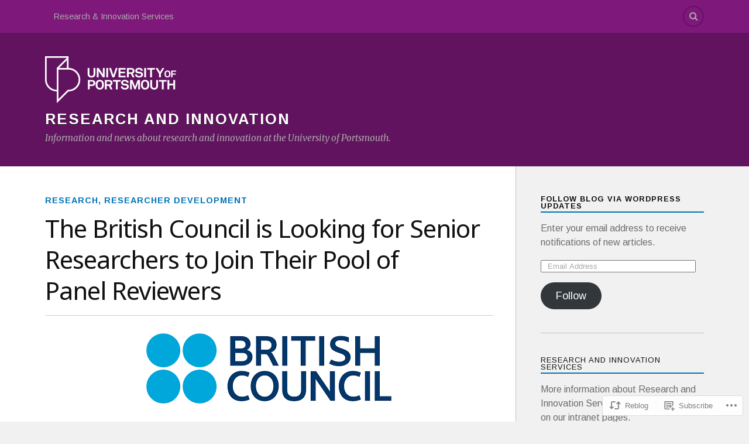

--- FILE ---
content_type: text/html; charset=UTF-8
request_url: https://researchandinnovationportsmouth.com/2016/07/20/the-british-council-is-looking-for-senior-researchers-to-join-their-pool-of-panel-reviewers/
body_size: 25059
content:
<!DOCTYPE html>
<html class="no-js" lang="en">

<head>

<meta charset="UTF-8">
<meta name="viewport" content="width=device-width, initial-scale=1">
<link rel="profile" href="http://gmpg.org/xfn/11">
<link rel="pingback" href="https://researchandinnovationportsmouth.com/xmlrpc.php">

<title>The British Council is Looking for Senior Researchers to Join Their Pool of Panel Reviewers &#8211; Research and Innovation</title>
<script type="text/javascript">
  WebFontConfig = {"google":{"families":["Noto+Sans:r:latin,latin-ext","Arimo:r,i,b,bi:latin,latin-ext"]},"api_url":"https:\/\/fonts-api.wp.com\/css"};
  (function() {
    var wf = document.createElement('script');
    wf.src = '/wp-content/plugins/custom-fonts/js/webfont.js';
    wf.type = 'text/javascript';
    wf.async = 'true';
    var s = document.getElementsByTagName('script')[0];
    s.parentNode.insertBefore(wf, s);
	})();
</script><style id="jetpack-custom-fonts-css">.wf-active body{font-family:"Arimo",sans-serif}.wf-active .search-container .search-field{font-family:"Arimo",sans-serif}.wf-active .blog-description{font-family:"Arimo",sans-serif}.wf-active .post-content p.page-links{font-family:"Arimo",sans-serif}.wf-active .post-content{font-family:"Arimo",sans-serif}.wf-active .post-content h4, .wf-active .post-content h5, .wf-active .post-content h6{font-family:"Arimo",sans-serif}.wf-active .post-content blockquote p{font-family:"Arimo",sans-serif}.wf-active .post-content blockquote cite{font-family:"Arimo",sans-serif}.wf-active .post-content .gallery-caption, .wf-active .post-content .wp-caption-text{font-family:"Arimo",sans-serif}.wf-active .post-content fieldset legend{font-family:"Arimo",sans-serif}.wf-active .post-content label{font-family:"Arimo",sans-serif}.wf-active .post-content input, .wf-active .post-content textarea{font-family:"Arimo",sans-serif}.wf-active .pingbacklist li:before{font-family:"Arimo",sans-serif}.wf-active .comments-nav .fleft a:before{font-family:"Arimo",sans-serif}.wf-active .comments-nav .fright a:after{font-family:"Arimo",sans-serif}.wf-active .comment-respond input[type="text"], .wf-active .comment-respond textarea{font-family:"Arimo",sans-serif}.wf-active .comment-respond input[type="submit"]{font-family:"Arimo",sans-serif}.wf-active .wrapper .search-field{font-family:"Arimo",sans-serif}.wf-active .comment-respond#respond{font-family:"Arimo",sans-serif}.wf-active .blog-title{font-weight:400;font-style:normal}.wf-active .post-title{font-family:"Noto Sans",sans-serif;font-weight:400;font-style:normal}.wf-active .single-post .post-title{font-weight:400;font-style:normal}.wf-active .related-posts-title{font-weight:400;font-style:normal}.wf-active .post-content h1, .wf-active .post-content h2, .wf-active .post-content h3{font-family:"Noto Sans",sans-serif;font-weight:400;font-style:normal}.wf-active .post-content h1, .wf-active .post-content h2, .wf-active .post-content h3{font-family:"Noto Sans",sans-serif;font-weight:400;font-style:normal}.wf-active .post-content h1{font-style:normal;font-weight:400}.wf-active .post-content h2{font-style:normal;font-weight:400}.wf-active .post-content h3{font-style:normal;font-weight:400}.wf-active .comment-reply-title, .wf-active .comments-title{font-weight:400;font-style:normal}.wf-active .comment-reply-title .fa, .wf-active .comments-title .fa{font-style:normal;font-weight:400}.wf-active .widget-title{font-weight:400;font-style:normal}.wf-active .widget_rss li a{font-family:"Noto Sans",sans-serif;font-weight:400;font-style:normal}.wf-active .rowling-widget-list .title{font-family:"Noto Sans",sans-serif;font-weight:400;font-style:normal}.wf-active .post-content div#jp-relatedposts h3.jp-relatedposts-headline{font-family:"Noto Sans",sans-serif;font-style:normal;font-weight:400}</style>
<meta name='robots' content='max-image-preview:large' />
<script>document.documentElement.className = document.documentElement.className.replace("no-js","js");</script>

<!-- Async WordPress.com Remote Login -->
<script id="wpcom_remote_login_js">
var wpcom_remote_login_extra_auth = '';
function wpcom_remote_login_remove_dom_node_id( element_id ) {
	var dom_node = document.getElementById( element_id );
	if ( dom_node ) { dom_node.parentNode.removeChild( dom_node ); }
}
function wpcom_remote_login_remove_dom_node_classes( class_name ) {
	var dom_nodes = document.querySelectorAll( '.' + class_name );
	for ( var i = 0; i < dom_nodes.length; i++ ) {
		dom_nodes[ i ].parentNode.removeChild( dom_nodes[ i ] );
	}
}
function wpcom_remote_login_final_cleanup() {
	wpcom_remote_login_remove_dom_node_classes( "wpcom_remote_login_msg" );
	wpcom_remote_login_remove_dom_node_id( "wpcom_remote_login_key" );
	wpcom_remote_login_remove_dom_node_id( "wpcom_remote_login_validate" );
	wpcom_remote_login_remove_dom_node_id( "wpcom_remote_login_js" );
	wpcom_remote_login_remove_dom_node_id( "wpcom_request_access_iframe" );
	wpcom_remote_login_remove_dom_node_id( "wpcom_request_access_styles" );
}

// Watch for messages back from the remote login
window.addEventListener( "message", function( e ) {
	if ( e.origin === "https://r-login.wordpress.com" ) {
		var data = {};
		try {
			data = JSON.parse( e.data );
		} catch( e ) {
			wpcom_remote_login_final_cleanup();
			return;
		}

		if ( data.msg === 'LOGIN' ) {
			// Clean up the login check iframe
			wpcom_remote_login_remove_dom_node_id( "wpcom_remote_login_key" );

			var id_regex = new RegExp( /^[0-9]+$/ );
			var token_regex = new RegExp( /^.*|.*|.*$/ );
			if (
				token_regex.test( data.token )
				&& id_regex.test( data.wpcomid )
			) {
				// We have everything we need to ask for a login
				var script = document.createElement( "script" );
				script.setAttribute( "id", "wpcom_remote_login_validate" );
				script.src = '/remote-login.php?wpcom_remote_login=validate'
					+ '&wpcomid=' + data.wpcomid
					+ '&token=' + encodeURIComponent( data.token )
					+ '&host=' + window.location.protocol
					+ '//' + window.location.hostname
					+ '&postid=1028'
					+ '&is_singular=1';
				document.body.appendChild( script );
			}

			return;
		}

		// Safari ITP, not logged in, so redirect
		if ( data.msg === 'LOGIN-REDIRECT' ) {
			window.location = 'https://wordpress.com/log-in?redirect_to=' + window.location.href;
			return;
		}

		// Safari ITP, storage access failed, remove the request
		if ( data.msg === 'LOGIN-REMOVE' ) {
			var css_zap = 'html { -webkit-transition: margin-top 1s; transition: margin-top 1s; } /* 9001 */ html { margin-top: 0 !important; } * html body { margin-top: 0 !important; } @media screen and ( max-width: 782px ) { html { margin-top: 0 !important; } * html body { margin-top: 0 !important; } }';
			var style_zap = document.createElement( 'style' );
			style_zap.type = 'text/css';
			style_zap.appendChild( document.createTextNode( css_zap ) );
			document.body.appendChild( style_zap );

			var e = document.getElementById( 'wpcom_request_access_iframe' );
			e.parentNode.removeChild( e );

			document.cookie = 'wordpress_com_login_access=denied; path=/; max-age=31536000';

			return;
		}

		// Safari ITP
		if ( data.msg === 'REQUEST_ACCESS' ) {
			console.log( 'request access: safari' );

			// Check ITP iframe enable/disable knob
			if ( wpcom_remote_login_extra_auth !== 'safari_itp_iframe' ) {
				return;
			}

			// If we are in a "private window" there is no ITP.
			var private_window = false;
			try {
				var opendb = window.openDatabase( null, null, null, null );
			} catch( e ) {
				private_window = true;
			}

			if ( private_window ) {
				console.log( 'private window' );
				return;
			}

			var iframe = document.createElement( 'iframe' );
			iframe.id = 'wpcom_request_access_iframe';
			iframe.setAttribute( 'scrolling', 'no' );
			iframe.setAttribute( 'sandbox', 'allow-storage-access-by-user-activation allow-scripts allow-same-origin allow-top-navigation-by-user-activation' );
			iframe.src = 'https://r-login.wordpress.com/remote-login.php?wpcom_remote_login=request_access&origin=' + encodeURIComponent( data.origin ) + '&wpcomid=' + encodeURIComponent( data.wpcomid );

			var css = 'html { -webkit-transition: margin-top 1s; transition: margin-top 1s; } /* 9001 */ html { margin-top: 46px !important; } * html body { margin-top: 46px !important; } @media screen and ( max-width: 660px ) { html { margin-top: 71px !important; } * html body { margin-top: 71px !important; } #wpcom_request_access_iframe { display: block; height: 71px !important; } } #wpcom_request_access_iframe { border: 0px; height: 46px; position: fixed; top: 0; left: 0; width: 100%; min-width: 100%; z-index: 99999; background: #23282d; } ';

			var style = document.createElement( 'style' );
			style.type = 'text/css';
			style.id = 'wpcom_request_access_styles';
			style.appendChild( document.createTextNode( css ) );
			document.body.appendChild( style );

			document.body.appendChild( iframe );
		}

		if ( data.msg === 'DONE' ) {
			wpcom_remote_login_final_cleanup();
		}
	}
}, false );

// Inject the remote login iframe after the page has had a chance to load
// more critical resources
window.addEventListener( "DOMContentLoaded", function( e ) {
	var iframe = document.createElement( "iframe" );
	iframe.style.display = "none";
	iframe.setAttribute( "scrolling", "no" );
	iframe.setAttribute( "id", "wpcom_remote_login_key" );
	iframe.src = "https://r-login.wordpress.com/remote-login.php"
		+ "?wpcom_remote_login=key"
		+ "&origin=aHR0cHM6Ly9yZXNlYXJjaGFuZGlubm92YXRpb25wb3J0c21vdXRoLmNvbQ%3D%3D"
		+ "&wpcomid=93029928"
		+ "&time=" + Math.floor( Date.now() / 1000 );
	document.body.appendChild( iframe );
}, false );
</script>
<link rel='dns-prefetch' href='//s0.wp.com' />
<link rel='dns-prefetch' href='//wordpress.com' />
<link rel='dns-prefetch' href='//fonts-api.wp.com' />
<link rel="alternate" type="application/rss+xml" title="Research and Innovation &raquo; Feed" href="https://researchandinnovationportsmouth.com/feed/" />
<link rel="alternate" type="application/rss+xml" title="Research and Innovation &raquo; Comments Feed" href="https://researchandinnovationportsmouth.com/comments/feed/" />
	<script type="text/javascript">
		/* <![CDATA[ */
		function addLoadEvent(func) {
			var oldonload = window.onload;
			if (typeof window.onload != 'function') {
				window.onload = func;
			} else {
				window.onload = function () {
					oldonload();
					func();
				}
			}
		}
		/* ]]> */
	</script>
	<link crossorigin='anonymous' rel='stylesheet' id='all-css-0-1' href='/_static/??-eJxtzEkKgDAMQNELWYNjcSGeRdog1Q7BpHh9UQRBXD74fDhImRQFo0DIinxeXGRYUWg222PgHCEkmz0y7OhnQasosXxUGuYC/o/ebfh+b135FMZKd02th77t1hMpiDR+&cssminify=yes' type='text/css' media='all' />
<style id='wp-emoji-styles-inline-css'>

	img.wp-smiley, img.emoji {
		display: inline !important;
		border: none !important;
		box-shadow: none !important;
		height: 1em !important;
		width: 1em !important;
		margin: 0 0.07em !important;
		vertical-align: -0.1em !important;
		background: none !important;
		padding: 0 !important;
	}
/*# sourceURL=wp-emoji-styles-inline-css */
</style>
<link crossorigin='anonymous' rel='stylesheet' id='all-css-2-1' href='/wp-content/plugins/gutenberg-core/v22.2.0/build/styles/block-library/style.css?m=1764855221i&cssminify=yes' type='text/css' media='all' />
<style id='wp-block-library-inline-css'>
.has-text-align-justify {
	text-align:justify;
}
.has-text-align-justify{text-align:justify;}

/*# sourceURL=wp-block-library-inline-css */
</style><style id='global-styles-inline-css'>
:root{--wp--preset--aspect-ratio--square: 1;--wp--preset--aspect-ratio--4-3: 4/3;--wp--preset--aspect-ratio--3-4: 3/4;--wp--preset--aspect-ratio--3-2: 3/2;--wp--preset--aspect-ratio--2-3: 2/3;--wp--preset--aspect-ratio--16-9: 16/9;--wp--preset--aspect-ratio--9-16: 9/16;--wp--preset--color--black: #000000;--wp--preset--color--cyan-bluish-gray: #abb8c3;--wp--preset--color--white: #ffffff;--wp--preset--color--pale-pink: #f78da7;--wp--preset--color--vivid-red: #cf2e2e;--wp--preset--color--luminous-vivid-orange: #ff6900;--wp--preset--color--luminous-vivid-amber: #fcb900;--wp--preset--color--light-green-cyan: #7bdcb5;--wp--preset--color--vivid-green-cyan: #00d084;--wp--preset--color--pale-cyan-blue: #8ed1fc;--wp--preset--color--vivid-cyan-blue: #0693e3;--wp--preset--color--vivid-purple: #9b51e0;--wp--preset--gradient--vivid-cyan-blue-to-vivid-purple: linear-gradient(135deg,rgb(6,147,227) 0%,rgb(155,81,224) 100%);--wp--preset--gradient--light-green-cyan-to-vivid-green-cyan: linear-gradient(135deg,rgb(122,220,180) 0%,rgb(0,208,130) 100%);--wp--preset--gradient--luminous-vivid-amber-to-luminous-vivid-orange: linear-gradient(135deg,rgb(252,185,0) 0%,rgb(255,105,0) 100%);--wp--preset--gradient--luminous-vivid-orange-to-vivid-red: linear-gradient(135deg,rgb(255,105,0) 0%,rgb(207,46,46) 100%);--wp--preset--gradient--very-light-gray-to-cyan-bluish-gray: linear-gradient(135deg,rgb(238,238,238) 0%,rgb(169,184,195) 100%);--wp--preset--gradient--cool-to-warm-spectrum: linear-gradient(135deg,rgb(74,234,220) 0%,rgb(151,120,209) 20%,rgb(207,42,186) 40%,rgb(238,44,130) 60%,rgb(251,105,98) 80%,rgb(254,248,76) 100%);--wp--preset--gradient--blush-light-purple: linear-gradient(135deg,rgb(255,206,236) 0%,rgb(152,150,240) 100%);--wp--preset--gradient--blush-bordeaux: linear-gradient(135deg,rgb(254,205,165) 0%,rgb(254,45,45) 50%,rgb(107,0,62) 100%);--wp--preset--gradient--luminous-dusk: linear-gradient(135deg,rgb(255,203,112) 0%,rgb(199,81,192) 50%,rgb(65,88,208) 100%);--wp--preset--gradient--pale-ocean: linear-gradient(135deg,rgb(255,245,203) 0%,rgb(182,227,212) 50%,rgb(51,167,181) 100%);--wp--preset--gradient--electric-grass: linear-gradient(135deg,rgb(202,248,128) 0%,rgb(113,206,126) 100%);--wp--preset--gradient--midnight: linear-gradient(135deg,rgb(2,3,129) 0%,rgb(40,116,252) 100%);--wp--preset--font-size--small: 13px;--wp--preset--font-size--medium: 20px;--wp--preset--font-size--large: 36px;--wp--preset--font-size--x-large: 42px;--wp--preset--font-family--albert-sans: 'Albert Sans', sans-serif;--wp--preset--font-family--alegreya: Alegreya, serif;--wp--preset--font-family--arvo: Arvo, serif;--wp--preset--font-family--bodoni-moda: 'Bodoni Moda', serif;--wp--preset--font-family--bricolage-grotesque: 'Bricolage Grotesque', sans-serif;--wp--preset--font-family--cabin: Cabin, sans-serif;--wp--preset--font-family--chivo: Chivo, sans-serif;--wp--preset--font-family--commissioner: Commissioner, sans-serif;--wp--preset--font-family--cormorant: Cormorant, serif;--wp--preset--font-family--courier-prime: 'Courier Prime', monospace;--wp--preset--font-family--crimson-pro: 'Crimson Pro', serif;--wp--preset--font-family--dm-mono: 'DM Mono', monospace;--wp--preset--font-family--dm-sans: 'DM Sans', sans-serif;--wp--preset--font-family--dm-serif-display: 'DM Serif Display', serif;--wp--preset--font-family--domine: Domine, serif;--wp--preset--font-family--eb-garamond: 'EB Garamond', serif;--wp--preset--font-family--epilogue: Epilogue, sans-serif;--wp--preset--font-family--fahkwang: Fahkwang, sans-serif;--wp--preset--font-family--figtree: Figtree, sans-serif;--wp--preset--font-family--fira-sans: 'Fira Sans', sans-serif;--wp--preset--font-family--fjalla-one: 'Fjalla One', sans-serif;--wp--preset--font-family--fraunces: Fraunces, serif;--wp--preset--font-family--gabarito: Gabarito, system-ui;--wp--preset--font-family--ibm-plex-mono: 'IBM Plex Mono', monospace;--wp--preset--font-family--ibm-plex-sans: 'IBM Plex Sans', sans-serif;--wp--preset--font-family--ibarra-real-nova: 'Ibarra Real Nova', serif;--wp--preset--font-family--instrument-serif: 'Instrument Serif', serif;--wp--preset--font-family--inter: Inter, sans-serif;--wp--preset--font-family--josefin-sans: 'Josefin Sans', sans-serif;--wp--preset--font-family--jost: Jost, sans-serif;--wp--preset--font-family--libre-baskerville: 'Libre Baskerville', serif;--wp--preset--font-family--libre-franklin: 'Libre Franklin', sans-serif;--wp--preset--font-family--literata: Literata, serif;--wp--preset--font-family--lora: Lora, serif;--wp--preset--font-family--merriweather: Merriweather, serif;--wp--preset--font-family--montserrat: Montserrat, sans-serif;--wp--preset--font-family--newsreader: Newsreader, serif;--wp--preset--font-family--noto-sans-mono: 'Noto Sans Mono', sans-serif;--wp--preset--font-family--nunito: Nunito, sans-serif;--wp--preset--font-family--open-sans: 'Open Sans', sans-serif;--wp--preset--font-family--overpass: Overpass, sans-serif;--wp--preset--font-family--pt-serif: 'PT Serif', serif;--wp--preset--font-family--petrona: Petrona, serif;--wp--preset--font-family--piazzolla: Piazzolla, serif;--wp--preset--font-family--playfair-display: 'Playfair Display', serif;--wp--preset--font-family--plus-jakarta-sans: 'Plus Jakarta Sans', sans-serif;--wp--preset--font-family--poppins: Poppins, sans-serif;--wp--preset--font-family--raleway: Raleway, sans-serif;--wp--preset--font-family--roboto: Roboto, sans-serif;--wp--preset--font-family--roboto-slab: 'Roboto Slab', serif;--wp--preset--font-family--rubik: Rubik, sans-serif;--wp--preset--font-family--rufina: Rufina, serif;--wp--preset--font-family--sora: Sora, sans-serif;--wp--preset--font-family--source-sans-3: 'Source Sans 3', sans-serif;--wp--preset--font-family--source-serif-4: 'Source Serif 4', serif;--wp--preset--font-family--space-mono: 'Space Mono', monospace;--wp--preset--font-family--syne: Syne, sans-serif;--wp--preset--font-family--texturina: Texturina, serif;--wp--preset--font-family--urbanist: Urbanist, sans-serif;--wp--preset--font-family--work-sans: 'Work Sans', sans-serif;--wp--preset--spacing--20: 0.44rem;--wp--preset--spacing--30: 0.67rem;--wp--preset--spacing--40: 1rem;--wp--preset--spacing--50: 1.5rem;--wp--preset--spacing--60: 2.25rem;--wp--preset--spacing--70: 3.38rem;--wp--preset--spacing--80: 5.06rem;--wp--preset--shadow--natural: 6px 6px 9px rgba(0, 0, 0, 0.2);--wp--preset--shadow--deep: 12px 12px 50px rgba(0, 0, 0, 0.4);--wp--preset--shadow--sharp: 6px 6px 0px rgba(0, 0, 0, 0.2);--wp--preset--shadow--outlined: 6px 6px 0px -3px rgb(255, 255, 255), 6px 6px rgb(0, 0, 0);--wp--preset--shadow--crisp: 6px 6px 0px rgb(0, 0, 0);}:where(.is-layout-flex){gap: 0.5em;}:where(.is-layout-grid){gap: 0.5em;}body .is-layout-flex{display: flex;}.is-layout-flex{flex-wrap: wrap;align-items: center;}.is-layout-flex > :is(*, div){margin: 0;}body .is-layout-grid{display: grid;}.is-layout-grid > :is(*, div){margin: 0;}:where(.wp-block-columns.is-layout-flex){gap: 2em;}:where(.wp-block-columns.is-layout-grid){gap: 2em;}:where(.wp-block-post-template.is-layout-flex){gap: 1.25em;}:where(.wp-block-post-template.is-layout-grid){gap: 1.25em;}.has-black-color{color: var(--wp--preset--color--black) !important;}.has-cyan-bluish-gray-color{color: var(--wp--preset--color--cyan-bluish-gray) !important;}.has-white-color{color: var(--wp--preset--color--white) !important;}.has-pale-pink-color{color: var(--wp--preset--color--pale-pink) !important;}.has-vivid-red-color{color: var(--wp--preset--color--vivid-red) !important;}.has-luminous-vivid-orange-color{color: var(--wp--preset--color--luminous-vivid-orange) !important;}.has-luminous-vivid-amber-color{color: var(--wp--preset--color--luminous-vivid-amber) !important;}.has-light-green-cyan-color{color: var(--wp--preset--color--light-green-cyan) !important;}.has-vivid-green-cyan-color{color: var(--wp--preset--color--vivid-green-cyan) !important;}.has-pale-cyan-blue-color{color: var(--wp--preset--color--pale-cyan-blue) !important;}.has-vivid-cyan-blue-color{color: var(--wp--preset--color--vivid-cyan-blue) !important;}.has-vivid-purple-color{color: var(--wp--preset--color--vivid-purple) !important;}.has-black-background-color{background-color: var(--wp--preset--color--black) !important;}.has-cyan-bluish-gray-background-color{background-color: var(--wp--preset--color--cyan-bluish-gray) !important;}.has-white-background-color{background-color: var(--wp--preset--color--white) !important;}.has-pale-pink-background-color{background-color: var(--wp--preset--color--pale-pink) !important;}.has-vivid-red-background-color{background-color: var(--wp--preset--color--vivid-red) !important;}.has-luminous-vivid-orange-background-color{background-color: var(--wp--preset--color--luminous-vivid-orange) !important;}.has-luminous-vivid-amber-background-color{background-color: var(--wp--preset--color--luminous-vivid-amber) !important;}.has-light-green-cyan-background-color{background-color: var(--wp--preset--color--light-green-cyan) !important;}.has-vivid-green-cyan-background-color{background-color: var(--wp--preset--color--vivid-green-cyan) !important;}.has-pale-cyan-blue-background-color{background-color: var(--wp--preset--color--pale-cyan-blue) !important;}.has-vivid-cyan-blue-background-color{background-color: var(--wp--preset--color--vivid-cyan-blue) !important;}.has-vivid-purple-background-color{background-color: var(--wp--preset--color--vivid-purple) !important;}.has-black-border-color{border-color: var(--wp--preset--color--black) !important;}.has-cyan-bluish-gray-border-color{border-color: var(--wp--preset--color--cyan-bluish-gray) !important;}.has-white-border-color{border-color: var(--wp--preset--color--white) !important;}.has-pale-pink-border-color{border-color: var(--wp--preset--color--pale-pink) !important;}.has-vivid-red-border-color{border-color: var(--wp--preset--color--vivid-red) !important;}.has-luminous-vivid-orange-border-color{border-color: var(--wp--preset--color--luminous-vivid-orange) !important;}.has-luminous-vivid-amber-border-color{border-color: var(--wp--preset--color--luminous-vivid-amber) !important;}.has-light-green-cyan-border-color{border-color: var(--wp--preset--color--light-green-cyan) !important;}.has-vivid-green-cyan-border-color{border-color: var(--wp--preset--color--vivid-green-cyan) !important;}.has-pale-cyan-blue-border-color{border-color: var(--wp--preset--color--pale-cyan-blue) !important;}.has-vivid-cyan-blue-border-color{border-color: var(--wp--preset--color--vivid-cyan-blue) !important;}.has-vivid-purple-border-color{border-color: var(--wp--preset--color--vivid-purple) !important;}.has-vivid-cyan-blue-to-vivid-purple-gradient-background{background: var(--wp--preset--gradient--vivid-cyan-blue-to-vivid-purple) !important;}.has-light-green-cyan-to-vivid-green-cyan-gradient-background{background: var(--wp--preset--gradient--light-green-cyan-to-vivid-green-cyan) !important;}.has-luminous-vivid-amber-to-luminous-vivid-orange-gradient-background{background: var(--wp--preset--gradient--luminous-vivid-amber-to-luminous-vivid-orange) !important;}.has-luminous-vivid-orange-to-vivid-red-gradient-background{background: var(--wp--preset--gradient--luminous-vivid-orange-to-vivid-red) !important;}.has-very-light-gray-to-cyan-bluish-gray-gradient-background{background: var(--wp--preset--gradient--very-light-gray-to-cyan-bluish-gray) !important;}.has-cool-to-warm-spectrum-gradient-background{background: var(--wp--preset--gradient--cool-to-warm-spectrum) !important;}.has-blush-light-purple-gradient-background{background: var(--wp--preset--gradient--blush-light-purple) !important;}.has-blush-bordeaux-gradient-background{background: var(--wp--preset--gradient--blush-bordeaux) !important;}.has-luminous-dusk-gradient-background{background: var(--wp--preset--gradient--luminous-dusk) !important;}.has-pale-ocean-gradient-background{background: var(--wp--preset--gradient--pale-ocean) !important;}.has-electric-grass-gradient-background{background: var(--wp--preset--gradient--electric-grass) !important;}.has-midnight-gradient-background{background: var(--wp--preset--gradient--midnight) !important;}.has-small-font-size{font-size: var(--wp--preset--font-size--small) !important;}.has-medium-font-size{font-size: var(--wp--preset--font-size--medium) !important;}.has-large-font-size{font-size: var(--wp--preset--font-size--large) !important;}.has-x-large-font-size{font-size: var(--wp--preset--font-size--x-large) !important;}.has-albert-sans-font-family{font-family: var(--wp--preset--font-family--albert-sans) !important;}.has-alegreya-font-family{font-family: var(--wp--preset--font-family--alegreya) !important;}.has-arvo-font-family{font-family: var(--wp--preset--font-family--arvo) !important;}.has-bodoni-moda-font-family{font-family: var(--wp--preset--font-family--bodoni-moda) !important;}.has-bricolage-grotesque-font-family{font-family: var(--wp--preset--font-family--bricolage-grotesque) !important;}.has-cabin-font-family{font-family: var(--wp--preset--font-family--cabin) !important;}.has-chivo-font-family{font-family: var(--wp--preset--font-family--chivo) !important;}.has-commissioner-font-family{font-family: var(--wp--preset--font-family--commissioner) !important;}.has-cormorant-font-family{font-family: var(--wp--preset--font-family--cormorant) !important;}.has-courier-prime-font-family{font-family: var(--wp--preset--font-family--courier-prime) !important;}.has-crimson-pro-font-family{font-family: var(--wp--preset--font-family--crimson-pro) !important;}.has-dm-mono-font-family{font-family: var(--wp--preset--font-family--dm-mono) !important;}.has-dm-sans-font-family{font-family: var(--wp--preset--font-family--dm-sans) !important;}.has-dm-serif-display-font-family{font-family: var(--wp--preset--font-family--dm-serif-display) !important;}.has-domine-font-family{font-family: var(--wp--preset--font-family--domine) !important;}.has-eb-garamond-font-family{font-family: var(--wp--preset--font-family--eb-garamond) !important;}.has-epilogue-font-family{font-family: var(--wp--preset--font-family--epilogue) !important;}.has-fahkwang-font-family{font-family: var(--wp--preset--font-family--fahkwang) !important;}.has-figtree-font-family{font-family: var(--wp--preset--font-family--figtree) !important;}.has-fira-sans-font-family{font-family: var(--wp--preset--font-family--fira-sans) !important;}.has-fjalla-one-font-family{font-family: var(--wp--preset--font-family--fjalla-one) !important;}.has-fraunces-font-family{font-family: var(--wp--preset--font-family--fraunces) !important;}.has-gabarito-font-family{font-family: var(--wp--preset--font-family--gabarito) !important;}.has-ibm-plex-mono-font-family{font-family: var(--wp--preset--font-family--ibm-plex-mono) !important;}.has-ibm-plex-sans-font-family{font-family: var(--wp--preset--font-family--ibm-plex-sans) !important;}.has-ibarra-real-nova-font-family{font-family: var(--wp--preset--font-family--ibarra-real-nova) !important;}.has-instrument-serif-font-family{font-family: var(--wp--preset--font-family--instrument-serif) !important;}.has-inter-font-family{font-family: var(--wp--preset--font-family--inter) !important;}.has-josefin-sans-font-family{font-family: var(--wp--preset--font-family--josefin-sans) !important;}.has-jost-font-family{font-family: var(--wp--preset--font-family--jost) !important;}.has-libre-baskerville-font-family{font-family: var(--wp--preset--font-family--libre-baskerville) !important;}.has-libre-franklin-font-family{font-family: var(--wp--preset--font-family--libre-franklin) !important;}.has-literata-font-family{font-family: var(--wp--preset--font-family--literata) !important;}.has-lora-font-family{font-family: var(--wp--preset--font-family--lora) !important;}.has-merriweather-font-family{font-family: var(--wp--preset--font-family--merriweather) !important;}.has-montserrat-font-family{font-family: var(--wp--preset--font-family--montserrat) !important;}.has-newsreader-font-family{font-family: var(--wp--preset--font-family--newsreader) !important;}.has-noto-sans-mono-font-family{font-family: var(--wp--preset--font-family--noto-sans-mono) !important;}.has-nunito-font-family{font-family: var(--wp--preset--font-family--nunito) !important;}.has-open-sans-font-family{font-family: var(--wp--preset--font-family--open-sans) !important;}.has-overpass-font-family{font-family: var(--wp--preset--font-family--overpass) !important;}.has-pt-serif-font-family{font-family: var(--wp--preset--font-family--pt-serif) !important;}.has-petrona-font-family{font-family: var(--wp--preset--font-family--petrona) !important;}.has-piazzolla-font-family{font-family: var(--wp--preset--font-family--piazzolla) !important;}.has-playfair-display-font-family{font-family: var(--wp--preset--font-family--playfair-display) !important;}.has-plus-jakarta-sans-font-family{font-family: var(--wp--preset--font-family--plus-jakarta-sans) !important;}.has-poppins-font-family{font-family: var(--wp--preset--font-family--poppins) !important;}.has-raleway-font-family{font-family: var(--wp--preset--font-family--raleway) !important;}.has-roboto-font-family{font-family: var(--wp--preset--font-family--roboto) !important;}.has-roboto-slab-font-family{font-family: var(--wp--preset--font-family--roboto-slab) !important;}.has-rubik-font-family{font-family: var(--wp--preset--font-family--rubik) !important;}.has-rufina-font-family{font-family: var(--wp--preset--font-family--rufina) !important;}.has-sora-font-family{font-family: var(--wp--preset--font-family--sora) !important;}.has-source-sans-3-font-family{font-family: var(--wp--preset--font-family--source-sans-3) !important;}.has-source-serif-4-font-family{font-family: var(--wp--preset--font-family--source-serif-4) !important;}.has-space-mono-font-family{font-family: var(--wp--preset--font-family--space-mono) !important;}.has-syne-font-family{font-family: var(--wp--preset--font-family--syne) !important;}.has-texturina-font-family{font-family: var(--wp--preset--font-family--texturina) !important;}.has-urbanist-font-family{font-family: var(--wp--preset--font-family--urbanist) !important;}.has-work-sans-font-family{font-family: var(--wp--preset--font-family--work-sans) !important;}
/*# sourceURL=global-styles-inline-css */
</style>

<style id='classic-theme-styles-inline-css'>
/*! This file is auto-generated */
.wp-block-button__link{color:#fff;background-color:#32373c;border-radius:9999px;box-shadow:none;text-decoration:none;padding:calc(.667em + 2px) calc(1.333em + 2px);font-size:1.125em}.wp-block-file__button{background:#32373c;color:#fff;text-decoration:none}
/*# sourceURL=/wp-includes/css/classic-themes.min.css */
</style>
<link crossorigin='anonymous' rel='stylesheet' id='all-css-4-1' href='/_static/??-eJx9jtsKwkAMRH/IGBa81AfxW3oJNbrZXZos9fNNKQqC9CUMkznM4Fygz8koGUqFEuvISbHPE7kvpTX0hNDALUUSj+171R3+x2YeRjLH9aPB6LWNFK+BrisTqYJf4Spgd+/SLc6pZQ1EftJa+OOsKGPKxk7rVyyPm1zD4XJqzqE5hscb+5Fgwg==&cssminify=yes' type='text/css' media='all' />
<link rel='stylesheet' id='fonts-css' href='https://fonts-api.wp.com/css?family=Lato%3A400%2C700%2C900%2C400italic%2C700italic%7CMerriweather%3A700%2C900%2C400italic&#038;subset=latin%2Clatin-ext' media='all' />
<link crossorigin='anonymous' rel='stylesheet' id='all-css-6-1' href='/_static/??-eJx9i0EKwyAQAD9UuwRDSw6lbzGy2RpWV1xF8vsmt4ZCjsPMQM/GS6qYKtQPRlTIbYYinUMiWHZlXEeViCe4e9UbXM9aN/4PYzOZG4WkUHBmITravfrBq4lQDIt3NUg6gVnYhXKs7/ganuPwmKwd7foFezNUhg==&cssminify=yes' type='text/css' media='all' />
<link crossorigin='anonymous' rel='stylesheet' id='print-css-7-1' href='/wp-content/mu-plugins/global-print/global-print.css?m=1465851035i&cssminify=yes' type='text/css' media='print' />
<style id='jetpack-global-styles-frontend-style-inline-css'>
:root { --font-headings: unset; --font-base: unset; --font-headings-default: -apple-system,BlinkMacSystemFont,"Segoe UI",Roboto,Oxygen-Sans,Ubuntu,Cantarell,"Helvetica Neue",sans-serif; --font-base-default: -apple-system,BlinkMacSystemFont,"Segoe UI",Roboto,Oxygen-Sans,Ubuntu,Cantarell,"Helvetica Neue",sans-serif;}
/*# sourceURL=jetpack-global-styles-frontend-style-inline-css */
</style>
<link crossorigin='anonymous' rel='stylesheet' id='all-css-10-1' href='/_static/??-eJyNjcsKAjEMRX/IGtQZBxfip0hMS9sxTYppGfx7H7gRN+7ugcs5sFRHKi1Ig9Jd5R6zGMyhVaTrh8G6QFHfORhYwlvw6P39PbPENZmt4G/ROQuBKWVkxxrVvuBH1lIoz2waILJekF+HUzlupnG3nQ77YZwfuRJIaQ==&cssminify=yes' type='text/css' media='all' />
<script type="text/javascript" id="jetpack_related-posts-js-extra">
/* <![CDATA[ */
var related_posts_js_options = {"post_heading":"h4"};
//# sourceURL=jetpack_related-posts-js-extra
/* ]]> */
</script>
<script type="text/javascript" id="wpcom-actionbar-placeholder-js-extra">
/* <![CDATA[ */
var actionbardata = {"siteID":"93029928","postID":"1028","siteURL":"https://researchandinnovationportsmouth.com","xhrURL":"https://researchandinnovationportsmouth.com/wp-admin/admin-ajax.php","nonce":"4da4b0dc14","isLoggedIn":"","statusMessage":"","subsEmailDefault":"instantly","proxyScriptUrl":"https://s0.wp.com/wp-content/js/wpcom-proxy-request.js?m=1513050504i&amp;ver=20211021","shortlink":"https://wp.me/p6ilkI-gA","i18n":{"followedText":"New posts from this site will now appear in your \u003Ca href=\"https://wordpress.com/reader\"\u003EReader\u003C/a\u003E","foldBar":"Collapse this bar","unfoldBar":"Expand this bar","shortLinkCopied":"Shortlink copied to clipboard."}};
//# sourceURL=wpcom-actionbar-placeholder-js-extra
/* ]]> */
</script>
<script type="text/javascript" id="jetpack-mu-wpcom-settings-js-before">
/* <![CDATA[ */
var JETPACK_MU_WPCOM_SETTINGS = {"assetsUrl":"https://s0.wp.com/wp-content/mu-plugins/jetpack-mu-wpcom-plugin/sun/jetpack_vendor/automattic/jetpack-mu-wpcom/src/build/"};
//# sourceURL=jetpack-mu-wpcom-settings-js-before
/* ]]> */
</script>
<script crossorigin='anonymous' type='text/javascript'  src='/_static/??-eJx1jcEOwiAQRH9IunJo2ovxU0yFTQPCguyS2r8XE0zqwdNkMi9vYMvKJBIkgVhVDnV1xOBR8mIevQNXgpsjA/fqgoWCYRG0KicW/m1DdDR4PsHB6xsTROWSXvt3a7JQLfJn9M+KZe9xFPyFVHRraacdvsaLnsbxrPU0z/4NC+ROAA=='></script>
<script type="text/javascript" id="rlt-proxy-js-after">
/* <![CDATA[ */
	rltInitialize( {"token":null,"iframeOrigins":["https:\/\/widgets.wp.com"]} );
//# sourceURL=rlt-proxy-js-after
/* ]]> */
</script>
<link rel="EditURI" type="application/rsd+xml" title="RSD" href="https://researchandinnovationportsmouth.wordpress.com/xmlrpc.php?rsd" />
<meta name="generator" content="WordPress.com" />
<link rel="canonical" href="https://researchandinnovationportsmouth.com/2016/07/20/the-british-council-is-looking-for-senior-researchers-to-join-their-pool-of-panel-reviewers/" />
<link rel='shortlink' href='https://wp.me/p6ilkI-gA' />
<link rel="alternate" type="application/json+oembed" href="https://public-api.wordpress.com/oembed/?format=json&amp;url=https%3A%2F%2Fresearchandinnovationportsmouth.com%2F2016%2F07%2F20%2Fthe-british-council-is-looking-for-senior-researchers-to-join-their-pool-of-panel-reviewers%2F&amp;for=wpcom-auto-discovery" /><link rel="alternate" type="application/xml+oembed" href="https://public-api.wordpress.com/oembed/?format=xml&amp;url=https%3A%2F%2Fresearchandinnovationportsmouth.com%2F2016%2F07%2F20%2Fthe-british-council-is-looking-for-senior-researchers-to-join-their-pool-of-panel-reviewers%2F&amp;for=wpcom-auto-discovery" />
<!-- Jetpack Open Graph Tags -->
<meta property="og:type" content="article" />
<meta property="og:title" content="The British Council is Looking for Senior Researchers to Join Their Pool of Panel Reviewers" />
<meta property="og:url" content="https://researchandinnovationportsmouth.com/2016/07/20/the-british-council-is-looking-for-senior-researchers-to-join-their-pool-of-panel-reviewers/" />
<meta property="og:description" content="&nbsp; The British Council is Looking for Senior Researchers to Join Their Pool of Panel Reviewers The British Council would like to invite expressions of interest from senior and mid-career resear…" />
<meta property="article:published_time" content="2016-07-20T15:03:30+00:00" />
<meta property="article:modified_time" content="2016-07-20T15:03:30+00:00" />
<meta property="og:site_name" content="Research and Innovation" />
<meta property="og:image" content="https://researchandinnovationportsmouth.com/wp-content/uploads/2018/07/cropped-filetodownload199986en.jpg?w=200" />
<meta property="og:image:width" content="200" />
<meta property="og:image:height" content="200" />
<meta property="og:image:alt" content="" />
<meta property="og:locale" content="en_US" />
<meta property="article:publisher" content="https://www.facebook.com/WordPresscom" />
<meta name="twitter:creator" content="@uopresearch" />
<meta name="twitter:site" content="@uopresearch" />
<meta name="twitter:text:title" content="The British Council is Looking for Senior Researchers to Join Their Pool of Panel&nbsp;Reviewers" />
<meta name="twitter:image" content="https://researchandinnovationportsmouth.com/wp-content/uploads/2018/07/cropped-filetodownload199986en.jpg?w=240" />
<meta name="twitter:card" content="summary" />

<!-- End Jetpack Open Graph Tags -->
<link rel='openid.server' href='https://researchandinnovationportsmouth.com/?openidserver=1' />
<link rel='openid.delegate' href='https://researchandinnovationportsmouth.com/' />
<link rel="search" type="application/opensearchdescription+xml" href="https://researchandinnovationportsmouth.com/osd.xml" title="Research and Innovation" />
<link rel="search" type="application/opensearchdescription+xml" href="https://s1.wp.com/opensearch.xml" title="WordPress.com" />
		<style type="text/css">
			.recentcomments a {
				display: inline !important;
				padding: 0 !important;
				margin: 0 !important;
			}

			table.recentcommentsavatartop img.avatar, table.recentcommentsavatarend img.avatar {
				border: 0px;
				margin: 0;
			}

			table.recentcommentsavatartop a, table.recentcommentsavatarend a {
				border: 0px !important;
				background-color: transparent !important;
			}

			td.recentcommentsavatarend, td.recentcommentsavatartop {
				padding: 0px 0px 1px 0px;
				margin: 0px;
			}

			td.recentcommentstextend {
				border: none !important;
				padding: 0px 0px 2px 10px;
			}

			.rtl td.recentcommentstextend {
				padding: 0px 10px 2px 0px;
			}

			td.recentcommentstexttop {
				border: none;
				padding: 0px 0px 0px 10px;
			}

			.rtl td.recentcommentstexttop {
				padding: 0px 10px 0px 0px;
			}
		</style>
		<meta name="description" content="&nbsp; The British Council is Looking for Senior Researchers to Join Their Pool of Panel Reviewers The British Council would like to invite expressions of interest from senior and mid-career researchers* - with existing peer review and/or panel experience - to expand their pool of reviewers for the Newton Fund and potentially other British Council&hellip;" />
<style type="text/css" id="custom-colors-css">.post-tags a,
		.tagcloud .widget-content a,
		.widget_tag_cloud .widget-content a,
		#infinite-handle span button:hover { background: #CCCCCC;}
.header-top-menu li.menu-item-has-children a:after,
		.header-top-menu li.page_item_has_children a:after { border-top-color: #AAAAAA;}
.post-tags a:before,
		.tagcloud .widget-content a:before,
		.widget_tag_cloud .widget-content a:before { border-right-color: #CCCCCC;}
.entry-author .author-bio,
		.site-description,
		.post-author .description,
		.header-top-menu ul a,
		.header-top-menu > li > a,
		.social-menu a,
		.credits .attribution,
		.credits .attribution a { color: #AAAAAA;}
.widget-content,
		.rowling-widget-list .excerpt { color: #6D6D6D;}
.nav-toggle .bar,
		.nav-toggle.active .bar { background: #2B2B2B;}
.header-bottom-menu > li.menu-item-has-children:after,
		.header-bottom-menu > li.page_item_has_children:after { border-top-color: #2B2B2B;}
.header-top-menu li.menu-item-has-children:hover a:after,
		.header-top-menu li.page_item_has_children:hover a:after { border-top-color: #FFFFFF;}
.post-author .title a,
		.social-menu a:hover,
		.social-menu a.active { border-color: #FFFFFF;}
.header-bottom-menu ul a,
		.header-bottom-menu > li > a,
		.header-bottom-menu > li:hover > a,
		.header-bottom-menu ul li:hover > a,
		.header-bottom-menu > li.current_menu_item > a,
		.header-bottom-menu > li.current_page_item > a,
		.navigation .section-inner,
		.sticky.post .sticky-tag,
		.single-post .post .sticky-tag,
		.post-content .page-links a:hover,
		.post-content fieldset legend,
		.post-content fieldset legend,
		.post-content input[type="submit"],
		.post-content input[type="reset"],
		.post-content input[type="button"],
		.post-content input[type="submit"]:hover,
		.post-content input[type="reset"]:hover,
		.post-content input[type="button"]:hover,
		.post-tags a:hover,
		.tagcloud .widget-content a:hover,
		.widget_tag_cloud .widget-content a:hover,
		.comment-respond input[type="submit"],
		.to-the-top .fa { color: #2B2B2B;}
.site-title a { color: #FFFFFF;}
.header-top-menu li.current-menu-item > a,
		.header-top-menu li.current_page_item > a,
		.header-top-menu li:hover > a,
		.header-top-menu ul li:hover > a,
		.social-menu a:hover,
		.social-menu a.active { color: #FFFFFF;}
body,
		.post-title a,
		.post-title a:hover,
		.single-post .post-image-caption,
		.page-links > span:nth-of-type(2),
		.post-navigation .navigation-post-title,
		.post-content caption,
		.post-content th,
		.post-content div#jp-relatedposts div.jp-relatedposts-items .jp-relatedposts-post .jp-relatedposts-post-title a,
		.pingbacks-title,
		.pingbacklist a,
		.comment-respond form label { color: #111111;}
.content:before { background: #ffffff;}
.entry-author,
		.header-wrapper,
		.posts .post-image,
		.post-author,
		.credits { background: #621360;}
.top-nav { background: #7E187B;}
.header-top-menu ul li,
		.header-top-menu > li:hover > a { background: #70156D;}
.social-menu a { border-color: #621360;}
.entry-author:before,
		.post-author:before { border-bottom-color: #621360;}
.header-bottom-menu ul,
		.navigation .section-inner,
		.header-bottom-menu,
		.nav-toggle,
		.sticky.post .sticky-tag,
		.single-post .post .sticky-tag,
		.post-content .page-links a:hover,
		.post-tags a:hover,
		.tagcloud .widget-content a:hover,
		.widget_tag_cloud .widget-content a:hover,
		.post-content fieldset legend,
		.post-content input[type="submit"],
		.post-content input[type="reset"],
		.post-content input[type="button"],
		.post-content input[type="submit"]:hover,
		.post-content input[type="reset"]:hover,
		.post-content input[type="button"]:hover,
		.comment-respond input[type="submit"],
		#infinite-handle span button,
		.to-the-top { background: #00a0ff;}
.bypostauthor .comment-author-icon { background: #0074B7;}
.sticky.post .sticky-tag:after,
		.single-post .post .sticky-tag:after,
		.post-tags a:hover:before,
		.tagcloud .widget-content a:hover:before,
		.widget_tag_cloud .widget-content a:hover:before { border-right-color: #00a0ff;}
.post-content a:hover,
		.pingbacks-title,
		.widget_flickr #flickr_badge_uber_wrapper a:last-of-type { border-bottom-color: #00a0ff;}
.sticky.post .sticky-tag:after { border-left-color: #00a0ff;}
.comments-title-link a:hover,
		.page-edit-link .post-edit-link:hover { border-color: #0074B7;}
.nav-links > div a:hover,
		.comments-nav a:hover,
		.archive-nav a:hover { border-top-color: #0074B7;}
.widget-title,
		.widget-content a:hover,
		.page-title h4 { border-bottom-color: #0074B7;}
body a,
		body a:hover,
		body a:active,
		.post-content a,
		.post-content a:hover,
		.post-content p.intro,
		.post-content blockquote:after,
		.post-categories,
		.single-post .post-meta a,
		.single-post .post-image-caption .fa,
		.search-container .search-button:hover,
		.comments-title .fa,
		.comment-reply-title .fa,
		.comments-title-link a,
		.comment-meta .vcard a,
		.no-comments .fa,
		.comment-header h4 a,
		.pingbacklist a:hover,
		.comments-nav a:hover,
		.page-edit-link,
		.related-post .category,
		.nav-links > div a:hover span,
		.credits .copyright a:hover,
		.wrapper .search-button:hover,
		.archive-nav a:hover,
		#wp-calendar thead th,
		#wp-calendar tfoot a:hover,
		.widget-content a:hover,
		.widget-content a:hover::before,
		.widget-content li a:hover,
		.widget-content li a:hover::before,
		.widget_flickr #flickr_badge_uber_wrapper a:last-of-type { color: #0074B7;}
.site-title a:hover { color: #36B3FB;}
</style>
<link rel="icon" href="https://researchandinnovationportsmouth.com/wp-content/uploads/2018/07/cropped-filetodownload199986en.jpg?w=32" sizes="32x32" />
<link rel="icon" href="https://researchandinnovationportsmouth.com/wp-content/uploads/2018/07/cropped-filetodownload199986en.jpg?w=192" sizes="192x192" />
<link rel="apple-touch-icon" href="https://researchandinnovationportsmouth.com/wp-content/uploads/2018/07/cropped-filetodownload199986en.jpg?w=180" />
<meta name="msapplication-TileImage" content="https://researchandinnovationportsmouth.com/wp-content/uploads/2018/07/cropped-filetodownload199986en.jpg?w=270" />
		<!-- Jetpack Google Analytics -->
		<script async src='https://www.googletagmanager.com/gtag/js?id=G-YHN2PFMKR4'></script>
		<script>
			window.dataLayer = window.dataLayer || [];
			function gtag() { dataLayer.push( arguments ); }
			gtag( 'js', new Date() );
			gtag( 'config', "G-YHN2PFMKR4" );
					</script>
		<!-- End Jetpack Google Analytics -->
		
<link crossorigin='anonymous' rel='stylesheet' id='all-css-0-3' href='/wp-content/mu-plugins/jetpack-plugin/sun/_inc/build/subscriptions/subscriptions.min.css?m=1753981412i&cssminify=yes' type='text/css' media='all' />
</head>

	<body class="wp-singular post-template-default single single-post postid-1028 single-format-standard wp-custom-logo wp-theme-pubrowling customizer-styles-applied has-featured-image jetpack-reblog-enabled has-site-logo custom-colors">

		<a class="skip-link screen-reader-text" href="#main">Skip to content</a>

		
			<nav class="top-nav">

				<div class="section-inner clear-fix">

					<ul class="header-top-menu">

						<li id="menu-item-53" class="menu-item menu-item-type-post_type menu-item-object-page menu-item-53"><a href="https://researchandinnovationportsmouth.com/research-innovation-services/">Research &amp; Innovation Services</a></li>

					</ul> <!-- /header-top-menu -->

					<ul class="social-menu">

						<li id="menu-item-151" class="menu-item menu-item-type-custom menu-item-object-custom menu-item-151"><a class="search-toggle" href="#"><span class="screen-reader-text">Search</span></a></li>
					</ul> <!-- /social-menu -->

				</div> <!-- /section-inner -->

			</nav> <!-- /top-nav -->

		
		<div class="search-container">

			<div class="section-inner">

				
<form method="get" class="search-form" action="https://researchandinnovationportsmouth.com/">
	<label>
		<span class="screen-reader-text">Search for:</span>
		<input type="search" class="search-field" placeholder="Search" value="" name="s" title="Search for:" />
	</label>
	<button type="submit" class="search-button"><span class="fa fw fa-search"></span><span class="screen-reader-text">Search</span></button>
</form>

			</div> <!-- /section-inner -->

		</div> <!-- /search-container -->

		<header class="header-wrapper">

			<div class="header">

				<div class="section-inner">

					
						<a href="https://researchandinnovationportsmouth.com/" class="site-logo-link" rel="home" itemprop="url"><img width="224" height="80" src="https://researchandinnovationportsmouth.com/wp-content/uploads/2018/01/white-line-linear.png?w=224" class="site-logo attachment-rowling_site_logo" alt="" data-size="rowling_site_logo" itemprop="logo" decoding="async" srcset="https://researchandinnovationportsmouth.com/wp-content/uploads/2018/01/white-line-linear.png?w=224 224w, https://researchandinnovationportsmouth.com/wp-content/uploads/2018/01/white-line-linear.png?w=448 448w, https://researchandinnovationportsmouth.com/wp-content/uploads/2018/01/white-line-linear.png?w=150 150w, https://researchandinnovationportsmouth.com/wp-content/uploads/2018/01/white-line-linear.png?w=300 300w" sizes="(max-width: 224px) 100vw, 224px" data-attachment-id="2495" data-permalink="https://researchandinnovationportsmouth.com/white-line-linear/" data-orig-file="https://researchandinnovationportsmouth.com/wp-content/uploads/2018/01/white-line-linear.png" data-orig-size="1420,508" data-comments-opened="1" data-image-meta="{&quot;aperture&quot;:&quot;0&quot;,&quot;credit&quot;:&quot;&quot;,&quot;camera&quot;:&quot;&quot;,&quot;caption&quot;:&quot;&quot;,&quot;created_timestamp&quot;:&quot;0&quot;,&quot;copyright&quot;:&quot;&quot;,&quot;focal_length&quot;:&quot;0&quot;,&quot;iso&quot;:&quot;0&quot;,&quot;shutter_speed&quot;:&quot;0&quot;,&quot;title&quot;:&quot;&quot;,&quot;orientation&quot;:&quot;0&quot;}" data-image-title="white line linear" data-image-description="" data-image-caption="" data-medium-file="https://researchandinnovationportsmouth.com/wp-content/uploads/2018/01/white-line-linear.png?w=300" data-large-file="https://researchandinnovationportsmouth.com/wp-content/uploads/2018/01/white-line-linear.png?w=616" /></a>
						<h2 class="site-title">
							<a href="https://researchandinnovationportsmouth.com/" title="Research and Innovation &mdash; Information and news about research and innovation at the University of Portsmouth." rel="home">Research and Innovation</a>
						</h2>

													<h4 class="site-description">Information and news about research and innovation at the University of Portsmouth.</h4>
						
					
					
				</div> <!-- /section-inner -->

			</div> <!-- /header -->

			
		</header> <!-- /header-wrapper -->

<div class="wrapper section-inner">

	<main id="main" class="content">

	
		
		
			<article id="post-1028" class="single clear-fix post-1028 post type-post status-publish format-standard has-post-thumbnail hentry category-research category-researcher-development tag-british-council tag-research tag-researcher-development tag-review-panel fallback-thumbnail">

				<header class="post-header">

											<p class="post-categories"><a href="https://researchandinnovationportsmouth.com/category/research-and-innovation/research/" rel="category tag">Research</a>, <a href="https://researchandinnovationportsmouth.com/category/researcher-development/" rel="category tag">Researcher development</a></p>
					
					<h1 class="post-title">The British Council is Looking for Senior Researchers to Join Their Pool of Panel&nbsp;Reviewers</h1>
				</header> <!-- /post-header -->

				
					<figure class="post-image clear-fix">

						<img width="419" height="120" src="https://researchandinnovationportsmouth.com/wp-content/uploads/2016/07/britishcouncil.png?w=419" class="attachment-rowling-post-image size-rowling-post-image wp-post-image" alt="" decoding="async" srcset="https://researchandinnovationportsmouth.com/wp-content/uploads/2016/07/britishcouncil.png 419w, https://researchandinnovationportsmouth.com/wp-content/uploads/2016/07/britishcouncil.png?w=150 150w, https://researchandinnovationportsmouth.com/wp-content/uploads/2016/07/britishcouncil.png?w=300 300w" sizes="(max-width: 419px) 100vw, 419px" data-attachment-id="1060" data-permalink="https://researchandinnovationportsmouth.com/2016/07/20/the-british-council-is-looking-for-senior-researchers-to-join-their-pool-of-panel-reviewers/britishcouncil/" data-orig-file="https://researchandinnovationportsmouth.com/wp-content/uploads/2016/07/britishcouncil.png" data-orig-size="419,120" data-comments-opened="1" data-image-meta="{&quot;aperture&quot;:&quot;0&quot;,&quot;credit&quot;:&quot;&quot;,&quot;camera&quot;:&quot;&quot;,&quot;caption&quot;:&quot;&quot;,&quot;created_timestamp&quot;:&quot;0&quot;,&quot;copyright&quot;:&quot;&quot;,&quot;focal_length&quot;:&quot;0&quot;,&quot;iso&quot;:&quot;0&quot;,&quot;shutter_speed&quot;:&quot;0&quot;,&quot;title&quot;:&quot;&quot;,&quot;orientation&quot;:&quot;0&quot;}" data-image-title="BritishCouncil" data-image-description="" data-image-caption="" data-medium-file="https://researchandinnovationportsmouth.com/wp-content/uploads/2016/07/britishcouncil.png?w=300" data-large-file="https://researchandinnovationportsmouth.com/wp-content/uploads/2016/07/britishcouncil.png?w=419" />
						
					</figure> <!-- /post-image -->

				
				<div class="post-meta">

					<span class="post-meta-date">Date: <a href="https://researchandinnovationportsmouth.com/2016/07/20/the-british-council-is-looking-for-senior-researchers-to-join-their-pool-of-panel-reviewers/">July 20, 2016</a></span><span class="post-meta-author">Author: <a href="https://researchandinnovationportsmouth.com/author/gloriachanuop/">gloriachanuop</a></span> 
					
					
				</div> <!-- /post-meta -->

				<div class="post-inner">

					
						<div class="post-content">

							<p>&nbsp;</p>
<p><strong>The British Council is Looking for Senior Researchers to Join Their Pool of Panel Reviewers </strong></p>
<p>The British Council would like to invite expressions of interest from senior and mid-career researchers* &#8211; with existing peer review and/or panel experience &#8211; to expand their pool of reviewers for the <u><a href="https://www.britishcouncil.org/education/science/newton">Newton Fund</a> </u>and potentially other British Council Science &amp; Research programmes.</p>
<p>They are looking for senior researchers who are willing to use their experience to support the review process, as well as mid-career researchers who would like to broaden their experience of peer review as a career development opportunity. Please note that they can only consider researchers based at UK institutions. Researchers should have experience in one of the following specialisms:</p>
<ul>
<li>Arts and Humanities (they are especially keen to find reviewers who specialise in cultural heritage)</li>
<li>Biological and Medical Sciences (they are especially keen to find reviewers who specialise in biodiversity)</li>
<li>Engineering and Physical Sciences</li>
<li>Environmental, Agricultural and Food Sciences</li>
<li>Social Sciences</li>
</ul>
<p>Closing 17 October 2016.</p>
<p>You can find out more information and register your interest <a href="https://www.britishcouncil.org/education/science/current-opportunties/panel-review">here</a>.</p>
<p>* Please note that, for the purpose of this call for expressions of interest, a &#8216;mid-career researcher&#8217; is defined as being a PhD holder with more than 5 years of research experience. For discipline areas where a PhD is not a usual career requirement, an equivalent qualification or sufficient research experience will be accepted.</p>
<div id="jp-post-flair" class="sharedaddy sd-like-enabled sd-sharing-enabled"><div class="sharedaddy sd-sharing-enabled"><div class="robots-nocontent sd-block sd-social sd-social-official sd-sharing"><h3 class="sd-title">Share this:</h3><div class="sd-content"><ul><li class="share-twitter"><a href="https://twitter.com/share" class="twitter-share-button" data-url="https://researchandinnovationportsmouth.com/2016/07/20/the-british-council-is-looking-for-senior-researchers-to-join-their-pool-of-panel-reviewers/" data-text="The British Council is Looking for Senior Researchers to Join Their Pool of Panel Reviewers" data-via="uopresearch" data-related="wordpressdotcom">Tweet</a></li><li class="share-facebook"><div class="fb-share-button" data-href="https://researchandinnovationportsmouth.com/2016/07/20/the-british-council-is-looking-for-senior-researchers-to-join-their-pool-of-panel-reviewers/" data-layout="button_count"></div></li><li class="share-end"></li></ul></div></div></div><div class='sharedaddy sd-block sd-like jetpack-likes-widget-wrapper jetpack-likes-widget-unloaded' id='like-post-wrapper-93029928-1028-696dcbd1e9704' data-src='//widgets.wp.com/likes/index.html?ver=20260119#blog_id=93029928&amp;post_id=1028&amp;origin=researchandinnovationportsmouth.wordpress.com&amp;obj_id=93029928-1028-696dcbd1e9704&amp;domain=researchandinnovationportsmouth.com' data-name='like-post-frame-93029928-1028-696dcbd1e9704' data-title='Like or Reblog'><div class='likes-widget-placeholder post-likes-widget-placeholder' style='height: 55px;'><span class='button'><span>Like</span></span> <span class='loading'>Loading...</span></div><span class='sd-text-color'></span><a class='sd-link-color'></a></div>
<div id='jp-relatedposts' class='jp-relatedposts' >
	<h3 class="jp-relatedposts-headline"><em>Related</em></h3>
</div></div>
							
						</div>

					
					<footer class="post-footer">

						
							<div class="post-tags">

								<a href="https://researchandinnovationportsmouth.com/tag/british-council/" rel="tag">British Council</a><a href="https://researchandinnovationportsmouth.com/tag/research/" rel="tag">Research</a><a href="https://researchandinnovationportsmouth.com/tag/researcher-development/" rel="tag">Researcher development</a><a href="https://researchandinnovationportsmouth.com/tag/review-panel/" rel="tag">review panel</a>
							</div>

						
								<div class="entry-author author-avatar-show">
						<div class="author-avatar">
				<img referrerpolicy="no-referrer" alt='Unknown&#039;s avatar' src='https://1.gravatar.com/avatar/a2fa6d3eddade1fe86f3cf6818ad3099188b9a4442b3391ec2f7fc60a798ea5e?s=100&#038;d=monsterid&#038;r=G' srcset='https://1.gravatar.com/avatar/a2fa6d3eddade1fe86f3cf6818ad3099188b9a4442b3391ec2f7fc60a798ea5e?s=100&#038;d=monsterid&#038;r=G 1x, https://1.gravatar.com/avatar/a2fa6d3eddade1fe86f3cf6818ad3099188b9a4442b3391ec2f7fc60a798ea5e?s=150&#038;d=monsterid&#038;r=G 1.5x, https://1.gravatar.com/avatar/a2fa6d3eddade1fe86f3cf6818ad3099188b9a4442b3391ec2f7fc60a798ea5e?s=200&#038;d=monsterid&#038;r=G 2x, https://1.gravatar.com/avatar/a2fa6d3eddade1fe86f3cf6818ad3099188b9a4442b3391ec2f7fc60a798ea5e?s=300&#038;d=monsterid&#038;r=G 3x, https://1.gravatar.com/avatar/a2fa6d3eddade1fe86f3cf6818ad3099188b9a4442b3391ec2f7fc60a798ea5e?s=400&#038;d=monsterid&#038;r=G 4x' class='avatar avatar-100' height='100' width='100' loading='lazy' decoding='async' />			</div><!-- .author-avatar -->
			
			<div class="author-heading">
				<h2 class="author-title">
					Published by <span class="author-name">gloriachanuop</span>				</h2>
			</div><!-- .author-heading -->

			<p class="author-bio">
								<a class="author-link" href="https://researchandinnovationportsmouth.com/author/gloriachanuop/" rel="author">
					View all posts by gloriachanuop				</a>
			</p><!-- .author-bio -->
		</div><!-- .entry-auhtor -->
		
					</footer>

				</div> <!-- /post-inner -->

			</article> <!-- /post -->

		
	<nav class="navigation post-navigation" aria-label="Posts">
		<h2 class="screen-reader-text">Post navigation</h2>
		<div class="nav-links"><div class="nav-previous"><a href="https://researchandinnovationportsmouth.com/2016/07/20/funding-opportunity-of-the-week/" rel="prev"><span class="meta-nav" aria-hidden="true">Previous</span> <span class="screen-reader-text">Previous post:</span> <span class="navigation-post-title previous-post-title">Funding Opportunity of the&nbsp;Week</span></a></div><div class="nav-next"><a href="https://researchandinnovationportsmouth.com/2016/07/26/operational-research-society-annual-conference-2016/" rel="next"><span class="meta-nav" aria-hidden="true">Next</span> <span class="screen-reader-text">Next post:</span> <span class="navigation-post-title next-post-title">Operational Research Society Annual Conference&nbsp;2016</span></a></div></div>
	</nav>
		
<div id="comments" class="comments-area clear-fix">

	
</div><!-- #comments -->
		
	
	</main> <!-- /content -->

	
<div class="sidebar">
	<aside id="blog_subscription-5" class="widget widget_blog_subscription jetpack_subscription_widget"><div class="widget-content"><h3 class="widget-title"><label for="subscribe-field">Follow Blog via wordpress updates</label></h3>

			<div class="wp-block-jetpack-subscriptions__container">
			<form
				action="https://subscribe.wordpress.com"
				method="post"
				accept-charset="utf-8"
				data-blog="93029928"
				data-post_access_level="everybody"
				id="subscribe-blog"
			>
				<p>Enter your email address to receive notifications of new articles.  </p>
				<p id="subscribe-email">
					<label
						id="subscribe-field-label"
						for="subscribe-field"
						class="screen-reader-text"
					>
						Email Address:					</label>

					<input
							type="email"
							name="email"
							autocomplete="email"
							
							style="width: 95%; padding: 1px 10px"
							placeholder="Email Address"
							value=""
							id="subscribe-field"
							required
						/>				</p>

				<p id="subscribe-submit"
									>
					<input type="hidden" name="action" value="subscribe"/>
					<input type="hidden" name="blog_id" value="93029928"/>
					<input type="hidden" name="source" value="https://researchandinnovationportsmouth.com/2016/07/20/the-british-council-is-looking-for-senior-researchers-to-join-their-pool-of-panel-reviewers/"/>
					<input type="hidden" name="sub-type" value="widget"/>
					<input type="hidden" name="redirect_fragment" value="subscribe-blog"/>
					<input type="hidden" id="_wpnonce" name="_wpnonce" value="85201c72d0" />					<button type="submit"
													class="wp-block-button__link"
																	>
						Follow					</button>
				</p>
			</form>
						</div>
			
</div><div class="clear"></div></aside><aside id="text-3" class="widget widget_text"><div class="widget-content"><h3 class="widget-title">Research and Innovation Services</h3>			<div class="textwidget"><p>More information about Research and Innovation Services is available to staff on our intranet pages.</p>
<p>This includes a full list of upcoming staff development events.</p>
<p><a href="https://sites.google.com/a/port.ac.uk/ris/">https://sites.google.com/a/port.ac.uk/ris/</a></p>
</div>
		</div><div class="clear"></div></aside><aside id="twitter_timeline-3" class="widget widget_twitter_timeline"><div class="widget-content"><h3 class="widget-title">Follow me on Twitter</h3><a class="twitter-timeline" data-height="400" data-theme="light" data-border-color="#e8e8e8" data-lang="EN" data-partner="jetpack" href="https://twitter.com/@UoPresearch" href="https://twitter.com/@UoPresearch">My Tweets</a></div><div class="clear"></div></aside><aside id="wp_tag_cloud-5" class="widget wp_widget_tag_cloud"><div class="widget-content"><h3 class="widget-title">Tags</h3><a href="https://researchandinnovationportsmouth.com/tag/academic/" class="tag-cloud-link tag-link-15948 tag-link-position-1" style="font-size: 8pt;" aria-label="academic (4 items)">academic</a>
<a href="https://researchandinnovationportsmouth.com/tag/all-events/" class="tag-cloud-link tag-link-1511788 tag-link-position-2" style="font-size: 8.7671232876712pt;" aria-label="All Events (5 items)">All Events</a>
<a href="https://researchandinnovationportsmouth.com/tag/business/" class="tag-cloud-link tag-link-179 tag-link-position-3" style="font-size: 9.9178082191781pt;" aria-label="business (7 items)">business</a>
<a href="https://researchandinnovationportsmouth.com/tag/career-development/" class="tag-cloud-link tag-link-20720 tag-link-position-4" style="font-size: 11.260273972603pt;" aria-label="career development (10 items)">career development</a>
<a href="https://researchandinnovationportsmouth.com/tag/cfp/" class="tag-cloud-link tag-link-34879 tag-link-position-5" style="font-size: 9.4383561643836pt;" aria-label="cfp (6 items)">cfp</a>
<a href="https://researchandinnovationportsmouth.com/tag/collaboration/" class="tag-cloud-link tag-link-15888 tag-link-position-6" style="font-size: 12.315068493151pt;" aria-label="collaboration (13 items)">collaboration</a>
<a href="https://researchandinnovationportsmouth.com/tag/computing/" class="tag-cloud-link tag-link-262 tag-link-position-7" style="font-size: 10.397260273973pt;" aria-label="computing (8 items)">computing</a>
<a href="https://researchandinnovationportsmouth.com/tag/conference/" class="tag-cloud-link tag-link-33525 tag-link-position-8" style="font-size: 10.397260273973pt;" aria-label="conference (8 items)">conference</a>
<a href="https://researchandinnovationportsmouth.com/tag/development/" class="tag-cloud-link tag-link-780 tag-link-position-9" style="font-size: 9.4383561643836pt;" aria-label="development (6 items)">development</a>
<a href="https://researchandinnovationportsmouth.com/tag/education/" class="tag-cloud-link tag-link-1342 tag-link-position-10" style="font-size: 12.602739726027pt;" aria-label="education (14 items)">education</a>
<a href="https://researchandinnovationportsmouth.com/tag/elections/" class="tag-cloud-link tag-link-31174 tag-link-position-11" style="font-size: 9.4383561643836pt;" aria-label="elections (6 items)">elections</a>
<a href="https://researchandinnovationportsmouth.com/tag/entrepreneurship/" class="tag-cloud-link tag-link-183 tag-link-position-12" style="font-size: 9.9178082191781pt;" aria-label="Entrepreneurship (7 items)">Entrepreneurship</a>
<a href="https://researchandinnovationportsmouth.com/tag/environment/" class="tag-cloud-link tag-link-184 tag-link-position-13" style="font-size: 11.931506849315pt;" aria-label="environment (12 items)">environment</a>
<a href="https://researchandinnovationportsmouth.com/tag/event/" class="tag-cloud-link tag-link-5784 tag-link-position-14" style="font-size: 9.4383561643836pt;" aria-label="event (6 items)">event</a>
<a href="https://researchandinnovationportsmouth.com/tag/female-entrepreneurs/" class="tag-cloud-link tag-link-811760 tag-link-position-15" style="font-size: 8.7671232876712pt;" aria-label="Female Entrepreneurs (5 items)">Female Entrepreneurs</a>
<a href="https://researchandinnovationportsmouth.com/tag/funding/" class="tag-cloud-link tag-link-20250 tag-link-position-16" style="font-size: 16.72602739726pt;" aria-label="Funding (40 items)">Funding</a>
<a href="https://researchandinnovationportsmouth.com/tag/government/" class="tag-cloud-link tag-link-2311 tag-link-position-17" style="font-size: 10.876712328767pt;" aria-label="government (9 items)">government</a>
<a href="https://researchandinnovationportsmouth.com/tag/health/" class="tag-cloud-link tag-link-337 tag-link-position-18" style="font-size: 15pt;" aria-label="health (26 items)">health</a>
<a href="https://researchandinnovationportsmouth.com/tag/healthcare/" class="tag-cloud-link tag-link-1460 tag-link-position-19" style="font-size: 10.397260273973pt;" aria-label="healthcare (8 items)">healthcare</a>
<a href="https://researchandinnovationportsmouth.com/tag/history/" class="tag-cloud-link tag-link-678 tag-link-position-20" style="font-size: 12.315068493151pt;" aria-label="history (13 items)">history</a>
<a href="https://researchandinnovationportsmouth.com/tag/ideas/" class="tag-cloud-link tag-link-374 tag-link-position-21" style="font-size: 9.9178082191781pt;" aria-label="ideas (7 items)">ideas</a>
<a href="https://researchandinnovationportsmouth.com/tag/impact/" class="tag-cloud-link tag-link-47541 tag-link-position-22" style="font-size: 18.835616438356pt;" aria-label="IMPACT (67 items)">IMPACT</a>
<a href="https://researchandinnovationportsmouth.com/tag/information/" class="tag-cloud-link tag-link-556 tag-link-position-23" style="font-size: 12.794520547945pt;" aria-label="information (15 items)">information</a>
<a href="https://researchandinnovationportsmouth.com/tag/innovation/" class="tag-cloud-link tag-link-186 tag-link-position-24" style="font-size: 13.945205479452pt;" aria-label="innovation (20 items)">innovation</a>
<a href="https://researchandinnovationportsmouth.com/tag/interdisciplinary/" class="tag-cloud-link tag-link-310575 tag-link-position-25" style="font-size: 9.9178082191781pt;" aria-label="interdisciplinary (7 items)">interdisciplinary</a>
<a href="https://researchandinnovationportsmouth.com/tag/library/" class="tag-cloud-link tag-link-2624 tag-link-position-26" style="font-size: 8.7671232876712pt;" aria-label="Library (5 items)">Library</a>
<a href="https://researchandinnovationportsmouth.com/tag/mental-health/" class="tag-cloud-link tag-link-5004 tag-link-position-27" style="font-size: 10.397260273973pt;" aria-label="mental health (8 items)">mental health</a>
<a href="https://researchandinnovationportsmouth.com/tag/networking/" class="tag-cloud-link tag-link-7426 tag-link-position-28" style="font-size: 11.931506849315pt;" aria-label="networking (12 items)">networking</a>
<a href="https://researchandinnovationportsmouth.com/tag/news/" class="tag-cloud-link tag-link-103 tag-link-position-29" style="font-size: 17.58904109589pt;" aria-label="News (49 items)">News</a>
<a href="https://researchandinnovationportsmouth.com/tag/open-access/" class="tag-cloud-link tag-link-24853 tag-link-position-30" style="font-size: 12.315068493151pt;" aria-label="Open Access (13 items)">Open Access</a>
<a href="https://researchandinnovationportsmouth.com/tag/parliament/" class="tag-cloud-link tag-link-31184 tag-link-position-31" style="font-size: 17.876712328767pt;" aria-label="Parliament (53 items)">Parliament</a>
<a href="https://researchandinnovationportsmouth.com/tag/policy/" class="tag-cloud-link tag-link-13217 tag-link-position-32" style="font-size: 11.931506849315pt;" aria-label="policy (12 items)">policy</a>
<a href="https://researchandinnovationportsmouth.com/tag/politics/" class="tag-cloud-link tag-link-398 tag-link-position-33" style="font-size: 17.013698630137pt;" aria-label="politics (43 items)">politics</a>
<a href="https://researchandinnovationportsmouth.com/tag/portsmouth/" class="tag-cloud-link tag-link-13489 tag-link-position-34" style="font-size: 13.082191780822pt;" aria-label="portsmouth (16 items)">portsmouth</a>
<a href="https://researchandinnovationportsmouth.com/tag/pure/" class="tag-cloud-link tag-link-11837 tag-link-position-35" style="font-size: 9.4383561643836pt;" aria-label="Pure (6 items)">Pure</a>
<a href="https://researchandinnovationportsmouth.com/tag/questions/" class="tag-cloud-link tag-link-562 tag-link-position-36" style="font-size: 9.4383561643836pt;" aria-label="questions (6 items)">questions</a>
<a href="https://researchandinnovationportsmouth.com/tag/ref/" class="tag-cloud-link tag-link-128683 tag-link-position-37" style="font-size: 11.931506849315pt;" aria-label="REF (12 items)">REF</a>
<a href="https://researchandinnovationportsmouth.com/tag/research/" class="tag-cloud-link tag-link-668 tag-link-position-38" style="font-size: 22pt;" aria-label="Research (145 items)">Research</a>
<a href="https://researchandinnovationportsmouth.com/tag/research-and-innovation/" class="tag-cloud-link tag-link-8231963 tag-link-position-39" style="font-size: 19.41095890411pt;" aria-label="Research and Innovation (77 items)">Research and Innovation</a>
<a href="https://researchandinnovationportsmouth.com/tag/researcher-development/" class="tag-cloud-link tag-link-7119243 tag-link-position-40" style="font-size: 19.027397260274pt;" aria-label="Researcher development (70 items)">Researcher development</a>
<a href="https://researchandinnovationportsmouth.com/tag/research-funding/" class="tag-cloud-link tag-link-327925 tag-link-position-41" style="font-size: 11.260273972603pt;" aria-label="Research funding (10 items)">Research funding</a>
<a href="https://researchandinnovationportsmouth.com/tag/science/" class="tag-cloud-link tag-link-173 tag-link-position-42" style="font-size: 14.808219178082pt;" aria-label="science (25 items)">science</a>
<a href="https://researchandinnovationportsmouth.com/tag/scottish-parliament/" class="tag-cloud-link tag-link-88557 tag-link-position-43" style="font-size: 8.7671232876712pt;" aria-label="scottish-parliament (5 items)">scottish-parliament</a>
<a href="https://researchandinnovationportsmouth.com/tag/security/" class="tag-cloud-link tag-link-801 tag-link-position-44" style="font-size: 9.4383561643836pt;" aria-label="security (6 items)">security</a>
<a href="https://researchandinnovationportsmouth.com/tag/sustainability/" class="tag-cloud-link tag-link-6877 tag-link-position-45" style="font-size: 11.260273972603pt;" aria-label="sustainability (10 items)">sustainability</a>
<a href="https://researchandinnovationportsmouth.com/tag/technology/" class="tag-cloud-link tag-link-6 tag-link-position-46" style="font-size: 14.520547945205pt;" aria-label="technology (23 items)">technology</a>
<a href="https://researchandinnovationportsmouth.com/tag/themes/" class="tag-cloud-link tag-link-540 tag-link-position-47" style="font-size: 12.315068493151pt;" aria-label="themes (13 items)">themes</a>
<a href="https://researchandinnovationportsmouth.com/tag/uk/" class="tag-cloud-link tag-link-8199 tag-link-position-48" style="font-size: 8.7671232876712pt;" aria-label="UK (5 items)">UK</a>
<a href="https://researchandinnovationportsmouth.com/tag/ukri/" class="tag-cloud-link tag-link-5844600 tag-link-position-49" style="font-size: 9.9178082191781pt;" aria-label="UKRI (7 items)">UKRI</a>
<a href="https://researchandinnovationportsmouth.com/tag/university-of-portsmouth/" class="tag-cloud-link tag-link-5390980 tag-link-position-50" style="font-size: 18.739726027397pt;" aria-label="University of Portsmouth (65 items)">University of Portsmouth</a></div><div class="clear"></div></aside><aside id="archives-7" class="widget widget_archive"><div class="widget-content"><h3 class="widget-title">Archives</h3>		<label class="screen-reader-text" for="archives-dropdown-7">Archives</label>
		<select id="archives-dropdown-7" name="archive-dropdown">
			
			<option value="">Select Month</option>
				<option value='https://researchandinnovationportsmouth.com/2026/01/'> January 2026 &nbsp;(3)</option>
	<option value='https://researchandinnovationportsmouth.com/2025/12/'> December 2025 &nbsp;(2)</option>
	<option value='https://researchandinnovationportsmouth.com/2025/11/'> November 2025 &nbsp;(2)</option>
	<option value='https://researchandinnovationportsmouth.com/2025/10/'> October 2025 &nbsp;(4)</option>
	<option value='https://researchandinnovationportsmouth.com/2025/09/'> September 2025 &nbsp;(2)</option>
	<option value='https://researchandinnovationportsmouth.com/2025/08/'> August 2025 &nbsp;(2)</option>
	<option value='https://researchandinnovationportsmouth.com/2025/07/'> July 2025 &nbsp;(4)</option>
	<option value='https://researchandinnovationportsmouth.com/2025/06/'> June 2025 &nbsp;(5)</option>
	<option value='https://researchandinnovationportsmouth.com/2025/05/'> May 2025 &nbsp;(11)</option>
	<option value='https://researchandinnovationportsmouth.com/2025/04/'> April 2025 &nbsp;(3)</option>
	<option value='https://researchandinnovationportsmouth.com/2025/03/'> March 2025 &nbsp;(5)</option>
	<option value='https://researchandinnovationportsmouth.com/2025/02/'> February 2025 &nbsp;(4)</option>
	<option value='https://researchandinnovationportsmouth.com/2025/01/'> January 2025 &nbsp;(4)</option>
	<option value='https://researchandinnovationportsmouth.com/2024/12/'> December 2024 &nbsp;(5)</option>
	<option value='https://researchandinnovationportsmouth.com/2024/11/'> November 2024 &nbsp;(3)</option>
	<option value='https://researchandinnovationportsmouth.com/2024/10/'> October 2024 &nbsp;(4)</option>
	<option value='https://researchandinnovationportsmouth.com/2024/09/'> September 2024 &nbsp;(1)</option>
	<option value='https://researchandinnovationportsmouth.com/2024/08/'> August 2024 &nbsp;(1)</option>
	<option value='https://researchandinnovationportsmouth.com/2024/07/'> July 2024 &nbsp;(3)</option>
	<option value='https://researchandinnovationportsmouth.com/2024/06/'> June 2024 &nbsp;(2)</option>
	<option value='https://researchandinnovationportsmouth.com/2024/05/'> May 2024 &nbsp;(3)</option>
	<option value='https://researchandinnovationportsmouth.com/2024/04/'> April 2024 &nbsp;(3)</option>
	<option value='https://researchandinnovationportsmouth.com/2024/03/'> March 2024 &nbsp;(7)</option>
	<option value='https://researchandinnovationportsmouth.com/2024/02/'> February 2024 &nbsp;(6)</option>
	<option value='https://researchandinnovationportsmouth.com/2024/01/'> January 2024 &nbsp;(5)</option>
	<option value='https://researchandinnovationportsmouth.com/2023/12/'> December 2023 &nbsp;(6)</option>
	<option value='https://researchandinnovationportsmouth.com/2023/11/'> November 2023 &nbsp;(4)</option>
	<option value='https://researchandinnovationportsmouth.com/2023/10/'> October 2023 &nbsp;(7)</option>
	<option value='https://researchandinnovationportsmouth.com/2023/09/'> September 2023 &nbsp;(8)</option>
	<option value='https://researchandinnovationportsmouth.com/2023/08/'> August 2023 &nbsp;(4)</option>
	<option value='https://researchandinnovationportsmouth.com/2023/07/'> July 2023 &nbsp;(6)</option>
	<option value='https://researchandinnovationportsmouth.com/2023/06/'> June 2023 &nbsp;(13)</option>
	<option value='https://researchandinnovationportsmouth.com/2023/05/'> May 2023 &nbsp;(9)</option>
	<option value='https://researchandinnovationportsmouth.com/2023/04/'> April 2023 &nbsp;(8)</option>
	<option value='https://researchandinnovationportsmouth.com/2023/03/'> March 2023 &nbsp;(10)</option>
	<option value='https://researchandinnovationportsmouth.com/2023/02/'> February 2023 &nbsp;(6)</option>
	<option value='https://researchandinnovationportsmouth.com/2023/01/'> January 2023 &nbsp;(8)</option>
	<option value='https://researchandinnovationportsmouth.com/2022/12/'> December 2022 &nbsp;(4)</option>
	<option value='https://researchandinnovationportsmouth.com/2022/11/'> November 2022 &nbsp;(6)</option>
	<option value='https://researchandinnovationportsmouth.com/2022/10/'> October 2022 &nbsp;(6)</option>
	<option value='https://researchandinnovationportsmouth.com/2022/09/'> September 2022 &nbsp;(4)</option>
	<option value='https://researchandinnovationportsmouth.com/2022/08/'> August 2022 &nbsp;(4)</option>
	<option value='https://researchandinnovationportsmouth.com/2022/07/'> July 2022 &nbsp;(7)</option>
	<option value='https://researchandinnovationportsmouth.com/2022/06/'> June 2022 &nbsp;(9)</option>
	<option value='https://researchandinnovationportsmouth.com/2022/05/'> May 2022 &nbsp;(9)</option>
	<option value='https://researchandinnovationportsmouth.com/2022/04/'> April 2022 &nbsp;(13)</option>
	<option value='https://researchandinnovationportsmouth.com/2022/03/'> March 2022 &nbsp;(10)</option>
	<option value='https://researchandinnovationportsmouth.com/2022/02/'> February 2022 &nbsp;(8)</option>
	<option value='https://researchandinnovationportsmouth.com/2022/01/'> January 2022 &nbsp;(7)</option>
	<option value='https://researchandinnovationportsmouth.com/2021/12/'> December 2021 &nbsp;(9)</option>
	<option value='https://researchandinnovationportsmouth.com/2021/11/'> November 2021 &nbsp;(11)</option>
	<option value='https://researchandinnovationportsmouth.com/2021/10/'> October 2021 &nbsp;(4)</option>
	<option value='https://researchandinnovationportsmouth.com/2021/09/'> September 2021 &nbsp;(7)</option>
	<option value='https://researchandinnovationportsmouth.com/2021/07/'> July 2021 &nbsp;(2)</option>
	<option value='https://researchandinnovationportsmouth.com/2021/06/'> June 2021 &nbsp;(5)</option>
	<option value='https://researchandinnovationportsmouth.com/2021/05/'> May 2021 &nbsp;(6)</option>
	<option value='https://researchandinnovationportsmouth.com/2021/04/'> April 2021 &nbsp;(3)</option>
	<option value='https://researchandinnovationportsmouth.com/2021/03/'> March 2021 &nbsp;(3)</option>
	<option value='https://researchandinnovationportsmouth.com/2021/02/'> February 2021 &nbsp;(2)</option>
	<option value='https://researchandinnovationportsmouth.com/2021/01/'> January 2021 &nbsp;(4)</option>
	<option value='https://researchandinnovationportsmouth.com/2020/12/'> December 2020 &nbsp;(3)</option>
	<option value='https://researchandinnovationportsmouth.com/2020/11/'> November 2020 &nbsp;(1)</option>
	<option value='https://researchandinnovationportsmouth.com/2020/10/'> October 2020 &nbsp;(3)</option>
	<option value='https://researchandinnovationportsmouth.com/2020/09/'> September 2020 &nbsp;(1)</option>
	<option value='https://researchandinnovationportsmouth.com/2020/08/'> August 2020 &nbsp;(2)</option>
	<option value='https://researchandinnovationportsmouth.com/2020/07/'> July 2020 &nbsp;(3)</option>
	<option value='https://researchandinnovationportsmouth.com/2020/06/'> June 2020 &nbsp;(6)</option>
	<option value='https://researchandinnovationportsmouth.com/2020/05/'> May 2020 &nbsp;(8)</option>
	<option value='https://researchandinnovationportsmouth.com/2020/04/'> April 2020 &nbsp;(1)</option>
	<option value='https://researchandinnovationportsmouth.com/2020/03/'> March 2020 &nbsp;(8)</option>
	<option value='https://researchandinnovationportsmouth.com/2020/02/'> February 2020 &nbsp;(4)</option>
	<option value='https://researchandinnovationportsmouth.com/2020/01/'> January 2020 &nbsp;(8)</option>
	<option value='https://researchandinnovationportsmouth.com/2019/12/'> December 2019 &nbsp;(3)</option>
	<option value='https://researchandinnovationportsmouth.com/2019/11/'> November 2019 &nbsp;(6)</option>
	<option value='https://researchandinnovationportsmouth.com/2019/10/'> October 2019 &nbsp;(11)</option>
	<option value='https://researchandinnovationportsmouth.com/2019/09/'> September 2019 &nbsp;(8)</option>
	<option value='https://researchandinnovationportsmouth.com/2019/08/'> August 2019 &nbsp;(5)</option>
	<option value='https://researchandinnovationportsmouth.com/2019/07/'> July 2019 &nbsp;(4)</option>
	<option value='https://researchandinnovationportsmouth.com/2019/06/'> June 2019 &nbsp;(4)</option>
	<option value='https://researchandinnovationportsmouth.com/2019/04/'> April 2019 &nbsp;(2)</option>
	<option value='https://researchandinnovationportsmouth.com/2019/03/'> March 2019 &nbsp;(2)</option>
	<option value='https://researchandinnovationportsmouth.com/2019/02/'> February 2019 &nbsp;(2)</option>
	<option value='https://researchandinnovationportsmouth.com/2019/01/'> January 2019 &nbsp;(4)</option>
	<option value='https://researchandinnovationportsmouth.com/2018/12/'> December 2018 &nbsp;(2)</option>
	<option value='https://researchandinnovationportsmouth.com/2018/11/'> November 2018 &nbsp;(5)</option>
	<option value='https://researchandinnovationportsmouth.com/2018/10/'> October 2018 &nbsp;(12)</option>
	<option value='https://researchandinnovationportsmouth.com/2018/09/'> September 2018 &nbsp;(5)</option>
	<option value='https://researchandinnovationportsmouth.com/2018/08/'> August 2018 &nbsp;(4)</option>
	<option value='https://researchandinnovationportsmouth.com/2018/07/'> July 2018 &nbsp;(5)</option>
	<option value='https://researchandinnovationportsmouth.com/2018/06/'> June 2018 &nbsp;(7)</option>
	<option value='https://researchandinnovationportsmouth.com/2018/05/'> May 2018 &nbsp;(15)</option>
	<option value='https://researchandinnovationportsmouth.com/2018/04/'> April 2018 &nbsp;(23)</option>
	<option value='https://researchandinnovationportsmouth.com/2018/03/'> March 2018 &nbsp;(14)</option>
	<option value='https://researchandinnovationportsmouth.com/2018/02/'> February 2018 &nbsp;(27)</option>
	<option value='https://researchandinnovationportsmouth.com/2018/01/'> January 2018 &nbsp;(14)</option>
	<option value='https://researchandinnovationportsmouth.com/2017/12/'> December 2017 &nbsp;(2)</option>
	<option value='https://researchandinnovationportsmouth.com/2017/11/'> November 2017 &nbsp;(1)</option>
	<option value='https://researchandinnovationportsmouth.com/2017/10/'> October 2017 &nbsp;(4)</option>
	<option value='https://researchandinnovationportsmouth.com/2017/09/'> September 2017 &nbsp;(3)</option>
	<option value='https://researchandinnovationportsmouth.com/2017/08/'> August 2017 &nbsp;(1)</option>
	<option value='https://researchandinnovationportsmouth.com/2017/06/'> June 2017 &nbsp;(5)</option>
	<option value='https://researchandinnovationportsmouth.com/2017/05/'> May 2017 &nbsp;(5)</option>
	<option value='https://researchandinnovationportsmouth.com/2017/04/'> April 2017 &nbsp;(8)</option>
	<option value='https://researchandinnovationportsmouth.com/2017/03/'> March 2017 &nbsp;(10)</option>
	<option value='https://researchandinnovationportsmouth.com/2017/02/'> February 2017 &nbsp;(5)</option>
	<option value='https://researchandinnovationportsmouth.com/2017/01/'> January 2017 &nbsp;(15)</option>
	<option value='https://researchandinnovationportsmouth.com/2016/12/'> December 2016 &nbsp;(5)</option>
	<option value='https://researchandinnovationportsmouth.com/2016/11/'> November 2016 &nbsp;(8)</option>
	<option value='https://researchandinnovationportsmouth.com/2016/10/'> October 2016 &nbsp;(6)</option>
	<option value='https://researchandinnovationportsmouth.com/2016/09/'> September 2016 &nbsp;(10)</option>
	<option value='https://researchandinnovationportsmouth.com/2016/08/'> August 2016 &nbsp;(13)</option>
	<option value='https://researchandinnovationportsmouth.com/2016/07/'> July 2016 &nbsp;(6)</option>
	<option value='https://researchandinnovationportsmouth.com/2016/06/'> June 2016 &nbsp;(14)</option>
	<option value='https://researchandinnovationportsmouth.com/2016/05/'> May 2016 &nbsp;(23)</option>
	<option value='https://researchandinnovationportsmouth.com/2016/03/'> March 2016 &nbsp;(1)</option>
	<option value='https://researchandinnovationportsmouth.com/2015/12/'> December 2015 &nbsp;(1)</option>
	<option value='https://researchandinnovationportsmouth.com/2015/11/'> November 2015 &nbsp;(2)</option>
	<option value='https://researchandinnovationportsmouth.com/2015/10/'> October 2015 &nbsp;(1)</option>
	<option value='https://researchandinnovationportsmouth.com/2015/09/'> September 2015 &nbsp;(1)</option>
	<option value='https://researchandinnovationportsmouth.com/2015/08/'> August 2015 &nbsp;(4)</option>
	<option value='https://researchandinnovationportsmouth.com/2015/07/'> July 2015 &nbsp;(2)</option>
	<option value='https://researchandinnovationportsmouth.com/2015/06/'> June 2015 &nbsp;(6)</option>
	<option value='https://researchandinnovationportsmouth.com/2015/05/'> May 2015 &nbsp;(1)</option>

		</select>

			<script type="text/javascript">
/* <![CDATA[ */

( ( dropdownId ) => {
	const dropdown = document.getElementById( dropdownId );
	function onSelectChange() {
		setTimeout( () => {
			if ( 'escape' === dropdown.dataset.lastkey ) {
				return;
			}
			if ( dropdown.value ) {
				document.location.href = dropdown.value;
			}
		}, 250 );
	}
	function onKeyUp( event ) {
		if ( 'Escape' === event.key ) {
			dropdown.dataset.lastkey = 'escape';
		} else {
			delete dropdown.dataset.lastkey;
		}
	}
	function onClick() {
		delete dropdown.dataset.lastkey;
	}
	dropdown.addEventListener( 'keyup', onKeyUp );
	dropdown.addEventListener( 'click', onClick );
	dropdown.addEventListener( 'change', onSelectChange );
})( "archives-dropdown-7" );

//# sourceURL=WP_Widget_Archives%3A%3Awidget
/* ]]> */
</script>
</div><div class="clear"></div></aside><aside id="categories-7" class="widget widget_categories"><div class="widget-content"><h3 class="widget-title">Categories</h3>
			<ul>
					<li class="cat-item cat-item-1511788"><a href="https://researchandinnovationportsmouth.com/category/all-events/">All Events</a>
</li>
	<li class="cat-item cat-item-5978366"><a href="https://researchandinnovationportsmouth.com/category/bobs-blog/">Bob&#039;s Blog</a>
</li>
	<li class="cat-item cat-item-179"><a href="https://researchandinnovationportsmouth.com/category/business/">business</a>
</li>
	<li class="cat-item cat-item-1692422"><a href="https://researchandinnovationportsmouth.com/category/business-collaboration/">Business Collaboration</a>
</li>
	<li class="cat-item cat-item-162096"><a href="https://researchandinnovationportsmouth.com/category/cci/">cci</a>
</li>
	<li class="cat-item cat-item-9204"><a href="https://researchandinnovationportsmouth.com/category/conferences/">Conferences</a>
</li>
	<li class="cat-item cat-item-166866"><a href="https://researchandinnovationportsmouth.com/category/contract/">Contract</a>
</li>
	<li class="cat-item cat-item-694479852"><a href="https://researchandinnovationportsmouth.com/category/covid-19/">COVID-19</a>
</li>
	<li class="cat-item cat-item-198752"><a href="https://researchandinnovationportsmouth.com/category/cpd/">CPD</a>
</li>
	<li class="cat-item cat-item-27879244"><a href="https://researchandinnovationportsmouth.com/category/creative-cultural-industries/">Creative &amp; Cultural Industries</a>
</li>
	<li class="cat-item cat-item-15328"><a href="https://researchandinnovationportsmouth.com/category/enterprise/">Enterprise</a>
</li>
	<li class="cat-item cat-item-183"><a href="https://researchandinnovationportsmouth.com/category/entrepreneurship/">Entrepreneurship</a>
</li>
	<li class="cat-item cat-item-8289"><a href="https://researchandinnovationportsmouth.com/category/ethics/">Ethics</a>
</li>
	<li class="cat-item cat-item-2702"><a href="https://researchandinnovationportsmouth.com/category/eu/">EU</a>
</li>
	<li class="cat-item cat-item-811760"><a href="https://researchandinnovationportsmouth.com/category/female-entrepreneurs/">Female Entrepreneurs</a>
</li>
	<li class="cat-item cat-item-20250"><a href="https://researchandinnovationportsmouth.com/category/funding/">Funding</a>
<ul class='children'>
	<li class="cat-item cat-item-12385003"><a href="https://researchandinnovationportsmouth.com/category/funding/rief/">RIEF</a>
</li>
</ul>
</li>
	<li class="cat-item cat-item-16505"><a href="https://researchandinnovationportsmouth.com/category/governance/">governance</a>
</li>
	<li class="cat-item cat-item-6101112"><a href="https://researchandinnovationportsmouth.com/category/healthy-ageing/">healthy ageing</a>
</li>
	<li class="cat-item cat-item-47541"><a href="https://researchandinnovationportsmouth.com/category/impact/">IMPACT</a>
</li>
	<li class="cat-item cat-item-1080470"><a href="https://researchandinnovationportsmouth.com/category/inaugural-lecture/">Inaugural Lecture</a>
</li>
	<li class="cat-item cat-item-154310188"><a href="https://researchandinnovationportsmouth.com/category/innovate-uk/">Innovate UK</a>
</li>
	<li class="cat-item cat-item-34512594"><a href="https://researchandinnovationportsmouth.com/category/innovation-space/">Innovation Space</a>
</li>
	<li class="cat-item cat-item-649061"><a href="https://researchandinnovationportsmouth.com/category/interreg/">Interreg</a>
</li>
	<li class="cat-item cat-item-305837"><a href="https://researchandinnovationportsmouth.com/category/kef/">KEF</a>
</li>
	<li class="cat-item cat-item-2059949"><a href="https://researchandinnovationportsmouth.com/category/ktp/">KTP</a>
</li>
	<li class="cat-item cat-item-2624"><a href="https://researchandinnovationportsmouth.com/category/library/">Library</a>
</li>
	<li class="cat-item cat-item-105123738"><a href="https://researchandinnovationportsmouth.com/category/library-posts/">Library posts</a>
</li>
	<li class="cat-item cat-item-11918301"><a href="https://researchandinnovationportsmouth.com/category/mental-health-awareness-week/">Mental Health Awareness Week</a>
</li>
	<li class="cat-item cat-item-7092"><a href="https://researchandinnovationportsmouth.com/category/metrics/">Metrics</a>
</li>
	<li class="cat-item cat-item-18403"><a href="https://researchandinnovationportsmouth.com/category/newsletter/">newsletter</a>
</li>
	<li class="cat-item cat-item-13007"><a href="https://researchandinnovationportsmouth.com/category/nhs/">NHS</a>
</li>
	<li class="cat-item cat-item-24853"><a href="https://researchandinnovationportsmouth.com/category/open-access/">Open Access</a>
</li>
	<li class="cat-item cat-item-31184"><a href="https://researchandinnovationportsmouth.com/category/parliament/">Parliament</a>
</li>
	<li class="cat-item cat-item-67222"><a href="https://researchandinnovationportsmouth.com/category/partnerships/">Partnerships</a>
</li>
	<li class="cat-item cat-item-30374"><a href="https://researchandinnovationportsmouth.com/category/portal/">portal</a>
</li>
	<li class="cat-item cat-item-430705"><a href="https://researchandinnovationportsmouth.com/category/public-engagement/">Public Engagement</a>
</li>
	<li class="cat-item cat-item-11837"><a href="https://researchandinnovationportsmouth.com/category/pure/">Pure</a>
</li>
	<li class="cat-item cat-item-128683"><a href="https://researchandinnovationportsmouth.com/category/ref/">REF</a>
</li>
	<li class="cat-item cat-item-8231963"><a href="https://researchandinnovationportsmouth.com/category/research-and-innovation/">Research and Innovation</a>
<ul class='children'>
	<li class="cat-item cat-item-761307016"><a href="https://researchandinnovationportsmouth.com/category/research-and-innovation/international-ri/">International R&amp;I</a>
</li>
	<li class="cat-item cat-item-668"><a href="https://researchandinnovationportsmouth.com/category/research-and-innovation/research/">Research</a>
</li>
</ul>
</li>
	<li class="cat-item cat-item-13336498"><a href="https://researchandinnovationportsmouth.com/category/research-and-innovation-services/">Research and Innovation Services</a>
<ul class='children'>
	<li class="cat-item cat-item-12751"><a href="https://researchandinnovationportsmouth.com/category/research-and-innovation-services/staff/">Staff</a>
</li>
</ul>
</li>
	<li class="cat-item cat-item-364111"><a href="https://researchandinnovationportsmouth.com/category/research-data/">Research Data</a>
</li>
	<li class="cat-item cat-item-7119243"><a href="https://researchandinnovationportsmouth.com/category/researcher-development/">Researcher development</a>
<ul class='children'>
	<li class="cat-item cat-item-2804463"><a href="https://researchandinnovationportsmouth.com/category/researcher-development/concordat/">Concordat</a>
</li>
</ul>
</li>
	<li class="cat-item cat-item-74626216"><a href="https://researchandinnovationportsmouth.com/category/researchfish/">researchfish</a>
</li>
	<li class="cat-item cat-item-10585"><a href="https://researchandinnovationportsmouth.com/category/small-business/">Small Business</a>
</li>
	<li class="cat-item cat-item-56490"><a href="https://researchandinnovationportsmouth.com/category/sme/">SME</a>
</li>
	<li class="cat-item cat-item-649237682"><a href="https://researchandinnovationportsmouth.com/category/space-2-accelerate/">Space 2 Accelerate</a>
</li>
	<li class="cat-item cat-item-20429"><a href="https://researchandinnovationportsmouth.com/category/startups/">Startups</a>
</li>
	<li class="cat-item cat-item-343650"><a href="https://researchandinnovationportsmouth.com/category/student-engagement/">Student Engagement</a>
</li>
	<li class="cat-item cat-item-6"><a href="https://researchandinnovationportsmouth.com/category/technology/">technology</a>
</li>
	<li class="cat-item cat-item-916023"><a href="https://researchandinnovationportsmouth.com/category/tef/">TEF</a>
<ul class='children'>
	<li class="cat-item cat-item-540326845"><a href="https://researchandinnovationportsmouth.com/category/tef/research-informed-teaching-rit/">Research Informed Teaching (RIT)</a>
</li>
</ul>
</li>
	<li class="cat-item cat-item-219482"><a href="https://researchandinnovationportsmouth.com/category/the-conversation/">The Conversation</a>
</li>
	<li class="cat-item cat-item-42536561"><a href="https://researchandinnovationportsmouth.com/category/thematic-areas/">Thematic Areas</a>
<ul class='children'>
	<li class="cat-item cat-item-5040049"><a href="https://researchandinnovationportsmouth.com/category/thematic-areas/democratic-citizenship/">Democratic Citizenship</a>
</li>
	<li class="cat-item cat-item-19488737"><a href="https://researchandinnovationportsmouth.com/category/thematic-areas/future-and-emerging-technologies/">Future and Emerging Technologies</a>
</li>
	<li class="cat-item cat-item-365847"><a href="https://researchandinnovationportsmouth.com/category/thematic-areas/health-and-wellbeing/">Health and Wellbeing</a>
</li>
	<li class="cat-item cat-item-8389426"><a href="https://researchandinnovationportsmouth.com/category/thematic-areas/security-and-risk/">Security and Risk</a>
</li>
	<li class="cat-item cat-item-26010136"><a href="https://researchandinnovationportsmouth.com/category/thematic-areas/sustainability-and-the-environment/">Sustainability and the Environment</a>
</li>
</ul>
</li>
	<li class="cat-item cat-item-5844600"><a href="https://researchandinnovationportsmouth.com/category/ukri/">UKRI</a>
</li>
	<li class="cat-item cat-item-1"><a href="https://researchandinnovationportsmouth.com/category/uncategorized/">Uncategorized</a>
<ul class='children'>
	<li class="cat-item cat-item-12758630"><a href="https://researchandinnovationportsmouth.com/category/uncategorized/green-impact/">Green Impact</a>
</li>
</ul>
</li>
	<li class="cat-item cat-item-19557"><a href="https://researchandinnovationportsmouth.com/category/workshop/">Workshop</a>
</li>
	<li class="cat-item cat-item-941161"><a href="https://researchandinnovationportsmouth.com/category/xr/">XR</a>
</li>
			</ul>

			</div><div class="clear"></div></aside></div>

	<div class="clear"></div>

</div> <!-- /wrapper -->


<footer class="site-footer">

	<div class="section-inner">
		<a href="#" class="to-the-top" title="To the top"><div class="fa fw fa-arrow-up"></div></a>
		<p class="copyright">&copy; 2026 <a href="https://researchandinnovationportsmouth.com/" title="Research and Innovation &mdash; Information and news about research and innovation at the University of Portsmouth." rel="home">Research and Innovation</a></p>
		<p class="attribution"><a href="https://wordpress.com/?ref=footer_blog" rel="nofollow">Blog at WordPress.com.</a></p>
	</div>

</footer> <!-- /site-footer -->

<!--  -->
<script type="speculationrules">
{"prefetch":[{"source":"document","where":{"and":[{"href_matches":"/*"},{"not":{"href_matches":["/wp-*.php","/wp-admin/*","/files/*","/wp-content/*","/wp-content/plugins/*","/wp-content/themes/pub/rowling/*","/*\\?(.+)"]}},{"not":{"selector_matches":"a[rel~=\"nofollow\"]"}},{"not":{"selector_matches":".no-prefetch, .no-prefetch a"}}]},"eagerness":"conservative"}]}
</script>
<script type="text/javascript" src="//0.gravatar.com/js/hovercards/hovercards.min.js?ver=202604924dcd77a86c6f1d3698ec27fc5da92b28585ddad3ee636c0397cf312193b2a1" id="grofiles-cards-js"></script>
<script type="text/javascript" id="wpgroho-js-extra">
/* <![CDATA[ */
var WPGroHo = {"my_hash":""};
//# sourceURL=wpgroho-js-extra
/* ]]> */
</script>
<script crossorigin='anonymous' type='text/javascript'  src='/wp-content/mu-plugins/gravatar-hovercards/wpgroho.js?m=1610363240i'></script>

	<script>
		// Initialize and attach hovercards to all gravatars
		( function() {
			function init() {
				if ( typeof Gravatar === 'undefined' ) {
					return;
				}

				if ( typeof Gravatar.init !== 'function' ) {
					return;
				}

				Gravatar.profile_cb = function ( hash, id ) {
					WPGroHo.syncProfileData( hash, id );
				};

				Gravatar.my_hash = WPGroHo.my_hash;
				Gravatar.init(
					'body',
					'#wp-admin-bar-my-account',
					{
						i18n: {
							'Edit your profile →': 'Edit your profile →',
							'View profile →': 'View profile →',
							'Contact': 'Contact',
							'Send money': 'Send money',
							'Sorry, we are unable to load this Gravatar profile.': 'Sorry, we are unable to load this Gravatar profile.',
							'Gravatar not found.': 'Gravatar not found.',
							'Too Many Requests.': 'Too Many Requests.',
							'Internal Server Error.': 'Internal Server Error.',
							'Is this you?': 'Is this you?',
							'Claim your free profile.': 'Claim your free profile.',
							'Email': 'Email',
							'Home Phone': 'Home Phone',
							'Work Phone': 'Work Phone',
							'Cell Phone': 'Cell Phone',
							'Contact Form': 'Contact Form',
							'Calendar': 'Calendar',
						},
					}
				);
			}

			if ( document.readyState !== 'loading' ) {
				init();
			} else {
				document.addEventListener( 'DOMContentLoaded', init );
			}
		} )();
	</script>

		<div style="display:none">
	<div class="grofile-hash-map-26a451b9b753a5788c082003b5911417">
	</div>
	</div>
		<div id="actionbar" dir="ltr" style="display: none;"
			class="actnbr-pub-rowling actnbr-has-follow actnbr-has-actions">
		<ul>
								<li class="actnbr-btn actnbr-hidden">
						<a class="actnbr-action actnbr-actn-reblog" href="">
							<svg class="gridicon gridicons-reblog" height="20" width="20" xmlns="http://www.w3.org/2000/svg" viewBox="0 0 24 24"><g><path d="M22.086 9.914L20 7.828V18c0 1.105-.895 2-2 2h-7v-2h7V7.828l-2.086 2.086L14.5 8.5 19 4l4.5 4.5-1.414 1.414zM6 16.172V6h7V4H6c-1.105 0-2 .895-2 2v10.172l-2.086-2.086L.5 15.5 5 20l4.5-4.5-1.414-1.414L6 16.172z"/></g></svg><span>Reblog</span>
						</a>
					</li>
									<li class="actnbr-btn actnbr-hidden">
								<a class="actnbr-action actnbr-actn-follow " href="">
			<svg class="gridicon" height="20" width="20" xmlns="http://www.w3.org/2000/svg" viewBox="0 0 20 20"><path clip-rule="evenodd" d="m4 4.5h12v6.5h1.5v-6.5-1.5h-1.5-12-1.5v1.5 10.5c0 1.1046.89543 2 2 2h7v-1.5h-7c-.27614 0-.5-.2239-.5-.5zm10.5 2h-9v1.5h9zm-5 3h-4v1.5h4zm3.5 1.5h-1v1h1zm-1-1.5h-1.5v1.5 1 1.5h1.5 1 1.5v-1.5-1-1.5h-1.5zm-2.5 2.5h-4v1.5h4zm6.5 1.25h1.5v2.25h2.25v1.5h-2.25v2.25h-1.5v-2.25h-2.25v-1.5h2.25z"  fill-rule="evenodd"></path></svg>
			<span>Subscribe</span>
		</a>
		<a class="actnbr-action actnbr-actn-following  no-display" href="">
			<svg class="gridicon" height="20" width="20" xmlns="http://www.w3.org/2000/svg" viewBox="0 0 20 20"><path fill-rule="evenodd" clip-rule="evenodd" d="M16 4.5H4V15C4 15.2761 4.22386 15.5 4.5 15.5H11.5V17H4.5C3.39543 17 2.5 16.1046 2.5 15V4.5V3H4H16H17.5V4.5V12.5H16V4.5ZM5.5 6.5H14.5V8H5.5V6.5ZM5.5 9.5H9.5V11H5.5V9.5ZM12 11H13V12H12V11ZM10.5 9.5H12H13H14.5V11V12V13.5H13H12H10.5V12V11V9.5ZM5.5 12H9.5V13.5H5.5V12Z" fill="#008A20"></path><path class="following-icon-tick" d="M13.5 16L15.5 18L19 14.5" stroke="#008A20" stroke-width="1.5"></path></svg>
			<span>Subscribed</span>
		</a>
							<div class="actnbr-popover tip tip-top-left actnbr-notice" id="follow-bubble">
							<div class="tip-arrow"></div>
							<div class="tip-inner actnbr-follow-bubble">
															<ul>
											<li class="actnbr-sitename">
			<a href="https://researchandinnovationportsmouth.com">
				<img loading='lazy' alt='' src='https://researchandinnovationportsmouth.com/wp-content/uploads/2018/07/cropped-filetodownload199986en.jpg?w=50' srcset='https://researchandinnovationportsmouth.com/wp-content/uploads/2018/07/cropped-filetodownload199986en.jpg?w=50 1x, https://researchandinnovationportsmouth.com/wp-content/uploads/2018/07/cropped-filetodownload199986en.jpg?w=75 1.5x, https://researchandinnovationportsmouth.com/wp-content/uploads/2018/07/cropped-filetodownload199986en.jpg?w=100 2x, https://researchandinnovationportsmouth.com/wp-content/uploads/2018/07/cropped-filetodownload199986en.jpg?w=150 3x, https://researchandinnovationportsmouth.com/wp-content/uploads/2018/07/cropped-filetodownload199986en.jpg?w=200 4x' class='avatar avatar-50' height='50' width='50' />				Research and Innovation			</a>
		</li>
										<div class="actnbr-message no-display"></div>
									<form method="post" action="https://subscribe.wordpress.com" accept-charset="utf-8" style="display: none;">
																						<div class="actnbr-follow-count">Join 368 other subscribers</div>
																					<div>
										<input type="email" name="email" placeholder="Enter your email address" class="actnbr-email-field" aria-label="Enter your email address" />
										</div>
										<input type="hidden" name="action" value="subscribe" />
										<input type="hidden" name="blog_id" value="93029928" />
										<input type="hidden" name="source" value="https://researchandinnovationportsmouth.com/2016/07/20/the-british-council-is-looking-for-senior-researchers-to-join-their-pool-of-panel-reviewers/" />
										<input type="hidden" name="sub-type" value="actionbar-follow" />
										<input type="hidden" id="_wpnonce" name="_wpnonce" value="85201c72d0" />										<div class="actnbr-button-wrap">
											<button type="submit" value="Sign me up">
												Sign me up											</button>
										</div>
									</form>
									<li class="actnbr-login-nudge">
										<div>
											Already have a WordPress.com account? <a href="https://wordpress.com/log-in?redirect_to=https%3A%2F%2Fr-login.wordpress.com%2Fremote-login.php%3Faction%3Dlink%26back%3Dhttps%253A%252F%252Fresearchandinnovationportsmouth.com%252F2016%252F07%252F20%252Fthe-british-council-is-looking-for-senior-researchers-to-join-their-pool-of-panel-reviewers%252F">Log in now.</a>										</div>
									</li>
								</ul>
															</div>
						</div>
					</li>
							<li class="actnbr-ellipsis actnbr-hidden">
				<svg class="gridicon gridicons-ellipsis" height="24" width="24" xmlns="http://www.w3.org/2000/svg" viewBox="0 0 24 24"><g><path d="M7 12c0 1.104-.896 2-2 2s-2-.896-2-2 .896-2 2-2 2 .896 2 2zm12-2c-1.104 0-2 .896-2 2s.896 2 2 2 2-.896 2-2-.896-2-2-2zm-7 0c-1.104 0-2 .896-2 2s.896 2 2 2 2-.896 2-2-.896-2-2-2z"/></g></svg>				<div class="actnbr-popover tip tip-top-left actnbr-more">
					<div class="tip-arrow"></div>
					<div class="tip-inner">
						<ul>
								<li class="actnbr-sitename">
			<a href="https://researchandinnovationportsmouth.com">
				<img loading='lazy' alt='' src='https://researchandinnovationportsmouth.com/wp-content/uploads/2018/07/cropped-filetodownload199986en.jpg?w=50' srcset='https://researchandinnovationportsmouth.com/wp-content/uploads/2018/07/cropped-filetodownload199986en.jpg?w=50 1x, https://researchandinnovationportsmouth.com/wp-content/uploads/2018/07/cropped-filetodownload199986en.jpg?w=75 1.5x, https://researchandinnovationportsmouth.com/wp-content/uploads/2018/07/cropped-filetodownload199986en.jpg?w=100 2x, https://researchandinnovationportsmouth.com/wp-content/uploads/2018/07/cropped-filetodownload199986en.jpg?w=150 3x, https://researchandinnovationportsmouth.com/wp-content/uploads/2018/07/cropped-filetodownload199986en.jpg?w=200 4x' class='avatar avatar-50' height='50' width='50' />				Research and Innovation			</a>
		</li>
								<li class="actnbr-folded-follow">
										<a class="actnbr-action actnbr-actn-follow " href="">
			<svg class="gridicon" height="20" width="20" xmlns="http://www.w3.org/2000/svg" viewBox="0 0 20 20"><path clip-rule="evenodd" d="m4 4.5h12v6.5h1.5v-6.5-1.5h-1.5-12-1.5v1.5 10.5c0 1.1046.89543 2 2 2h7v-1.5h-7c-.27614 0-.5-.2239-.5-.5zm10.5 2h-9v1.5h9zm-5 3h-4v1.5h4zm3.5 1.5h-1v1h1zm-1-1.5h-1.5v1.5 1 1.5h1.5 1 1.5v-1.5-1-1.5h-1.5zm-2.5 2.5h-4v1.5h4zm6.5 1.25h1.5v2.25h2.25v1.5h-2.25v2.25h-1.5v-2.25h-2.25v-1.5h2.25z"  fill-rule="evenodd"></path></svg>
			<span>Subscribe</span>
		</a>
		<a class="actnbr-action actnbr-actn-following  no-display" href="">
			<svg class="gridicon" height="20" width="20" xmlns="http://www.w3.org/2000/svg" viewBox="0 0 20 20"><path fill-rule="evenodd" clip-rule="evenodd" d="M16 4.5H4V15C4 15.2761 4.22386 15.5 4.5 15.5H11.5V17H4.5C3.39543 17 2.5 16.1046 2.5 15V4.5V3H4H16H17.5V4.5V12.5H16V4.5ZM5.5 6.5H14.5V8H5.5V6.5ZM5.5 9.5H9.5V11H5.5V9.5ZM12 11H13V12H12V11ZM10.5 9.5H12H13H14.5V11V12V13.5H13H12H10.5V12V11V9.5ZM5.5 12H9.5V13.5H5.5V12Z" fill="#008A20"></path><path class="following-icon-tick" d="M13.5 16L15.5 18L19 14.5" stroke="#008A20" stroke-width="1.5"></path></svg>
			<span>Subscribed</span>
		</a>
								</li>
														<li class="actnbr-signup"><a href="https://wordpress.com/start/">Sign up</a></li>
							<li class="actnbr-login"><a href="https://wordpress.com/log-in?redirect_to=https%3A%2F%2Fr-login.wordpress.com%2Fremote-login.php%3Faction%3Dlink%26back%3Dhttps%253A%252F%252Fresearchandinnovationportsmouth.com%252F2016%252F07%252F20%252Fthe-british-council-is-looking-for-senior-researchers-to-join-their-pool-of-panel-reviewers%252F">Log in</a></li>
																<li class="actnbr-shortlink">
										<a href="https://wp.me/p6ilkI-gA">
											<span class="actnbr-shortlink__text">Copy shortlink</span>
											<span class="actnbr-shortlink__icon"><svg class="gridicon gridicons-checkmark" height="16" width="16" xmlns="http://www.w3.org/2000/svg" viewBox="0 0 24 24"><g><path d="M9 19.414l-6.707-6.707 1.414-1.414L9 16.586 20.293 5.293l1.414 1.414"/></g></svg></span>
										</a>
									</li>
																<li class="flb-report">
									<a href="https://wordpress.com/abuse/?report_url=https://researchandinnovationportsmouth.com/2016/07/20/the-british-council-is-looking-for-senior-researchers-to-join-their-pool-of-panel-reviewers/" target="_blank" rel="noopener noreferrer">
										Report this content									</a>
								</li>
															<li class="actnbr-reader">
									<a href="https://wordpress.com/reader/blogs/93029928/posts/1028">
										View post in Reader									</a>
								</li>
															<li class="actnbr-subs">
									<a href="https://subscribe.wordpress.com/">Manage subscriptions</a>
								</li>
																<li class="actnbr-fold"><a href="">Collapse this bar</a></li>
														</ul>
					</div>
				</div>
			</li>
		</ul>
	</div>
	
<script>
window.addEventListener( "DOMContentLoaded", function( event ) {
	var link = document.createElement( "link" );
	link.href = "/wp-content/mu-plugins/actionbar/actionbar.css?v=20250116";
	link.type = "text/css";
	link.rel = "stylesheet";
	document.head.appendChild( link );

	var script = document.createElement( "script" );
	script.src = "/wp-content/mu-plugins/actionbar/actionbar.js?v=20250204";
	document.body.appendChild( script );
} );
</script>

				<script>!function(d,s,id){var js,fjs=d.getElementsByTagName(s)[0],p=/^http:/.test(d.location)?'http':'https';if(!d.getElementById(id)){js=d.createElement(s);js.id=id;js.src=p+'://platform.twitter.com/widgets.js';fjs.parentNode.insertBefore(js,fjs);}}(document, 'script', 'twitter-wjs');</script>
						<div id="fb-root"></div>
			<script>(function(d, s, id) { var js, fjs = d.getElementsByTagName(s)[0]; if (d.getElementById(id)) return; js = d.createElement(s); js.id = id; js.src = 'https://connect.facebook.net/en_US/sdk.js#xfbml=1&amp;appId=249643311490&version=v2.3'; fjs.parentNode.insertBefore(js, fjs); }(document, 'script', 'facebook-jssdk'));</script>
			<script>
			document.body.addEventListener( 'is.post-load', function() {
				if ( 'undefined' !== typeof FB ) {
					FB.XFBML.parse();
				}
			} );
			</script>
			
	<script type="text/javascript">
		(function () {
			var wpcom_reblog = {
				source: 'toolbar',

				toggle_reblog_box_flair: function (obj_id, post_id) {

					// Go to site selector. This will redirect to their blog if they only have one.
					const postEndpoint = `https://wordpress.com/post`;

					// Ideally we would use the permalink here, but fortunately this will be replaced with the 
					// post permalink in the editor.
					const originalURL = `${ document.location.href }?page_id=${ post_id }`; 
					
					const url =
						postEndpoint +
						'?url=' +
						encodeURIComponent( originalURL ) +
						'&is_post_share=true' +
						'&v=5';

					const redirect = function () {
						if (
							! window.open( url, '_blank' )
						) {
							location.href = url;
						}
					};

					if ( /Firefox/.test( navigator.userAgent ) ) {
						setTimeout( redirect, 0 );
					} else {
						redirect();
					}
				},
			};

			window.wpcom_reblog = wpcom_reblog;
		})();
	</script>
<script type="text/javascript" id="comment-like-js-extra">
/* <![CDATA[ */
var comment_like_text = {"loading":"Loading...","swipeUrl":"https://s0.wp.com/wp-content/mu-plugins/comment-likes/js/lib/swipe.js?m=1382645497i&amp;ver=20131008"};
//# sourceURL=comment-like-js-extra
/* ]]> */
</script>
<script type="text/javascript" id="sharing-js-js-extra">
/* <![CDATA[ */
var sharing_js_options = {"lang":"en","counts":"1","is_stats_active":"1"};
//# sourceURL=sharing-js-js-extra
/* ]]> */
</script>
<script crossorigin='anonymous' type='text/javascript'  src='/_static/??-eJydkN1uwjAMRl9owfQCwQ3ao0xp4rZunZ8ltgpvT7axCxhCaHeOdY79ObBm41IUjAJBTWYdKVZgWrDCp6LiZKNnLJu5vsFj2KUQWsv8SPNd416UCUPDsvZQ0soUxy+lLpQbHxczJKfVDHR6TRwYT5XJ/034mPdJe0axWdKYXlNGTr3lX5aiY/W3hxbMfN4Eik9+aUbJ1i3XN1SN8NFmgawkgsUIBWwb8R8jeiX2UCdb0Fvvz99lC39N9B6O3X6323bd/nCYL+JzutE='></script>
<script type="text/javascript" id="sharing-js-js-after">
/* <![CDATA[ */
var windowOpen;
			( function () {
				function matches( el, sel ) {
					return !! (
						el.matches && el.matches( sel ) ||
						el.msMatchesSelector && el.msMatchesSelector( sel )
					);
				}

				document.body.addEventListener( 'click', function ( event ) {
					if ( ! event.target ) {
						return;
					}

					var el;
					if ( matches( event.target, 'a.share-facebook' ) ) {
						el = event.target;
					} else if ( event.target.parentNode && matches( event.target.parentNode, 'a.share-facebook' ) ) {
						el = event.target.parentNode;
					}

					if ( el ) {
						event.preventDefault();

						// If there's another sharing window open, close it.
						if ( typeof windowOpen !== 'undefined' ) {
							windowOpen.close();
						}
						windowOpen = window.open( el.getAttribute( 'href' ), 'wpcomfacebook', 'menubar=1,resizable=1,width=600,height=400' );
						return false;
					}
				} );
			} )();
//# sourceURL=sharing-js-js-after
/* ]]> */
</script>
<script id="wp-emoji-settings" type="application/json">
{"baseUrl":"https://s0.wp.com/wp-content/mu-plugins/wpcom-smileys/twemoji/2/72x72/","ext":".png","svgUrl":"https://s0.wp.com/wp-content/mu-plugins/wpcom-smileys/twemoji/2/svg/","svgExt":".svg","source":{"concatemoji":"/wp-includes/js/wp-emoji-release.min.js?m=1764078722i&ver=6.9-RC2-61304"}}
</script>
<script type="module">
/* <![CDATA[ */
/*! This file is auto-generated */
const a=JSON.parse(document.getElementById("wp-emoji-settings").textContent),o=(window._wpemojiSettings=a,"wpEmojiSettingsSupports"),s=["flag","emoji"];function i(e){try{var t={supportTests:e,timestamp:(new Date).valueOf()};sessionStorage.setItem(o,JSON.stringify(t))}catch(e){}}function c(e,t,n){e.clearRect(0,0,e.canvas.width,e.canvas.height),e.fillText(t,0,0);t=new Uint32Array(e.getImageData(0,0,e.canvas.width,e.canvas.height).data);e.clearRect(0,0,e.canvas.width,e.canvas.height),e.fillText(n,0,0);const a=new Uint32Array(e.getImageData(0,0,e.canvas.width,e.canvas.height).data);return t.every((e,t)=>e===a[t])}function p(e,t){e.clearRect(0,0,e.canvas.width,e.canvas.height),e.fillText(t,0,0);var n=e.getImageData(16,16,1,1);for(let e=0;e<n.data.length;e++)if(0!==n.data[e])return!1;return!0}function u(e,t,n,a){switch(t){case"flag":return n(e,"\ud83c\udff3\ufe0f\u200d\u26a7\ufe0f","\ud83c\udff3\ufe0f\u200b\u26a7\ufe0f")?!1:!n(e,"\ud83c\udde8\ud83c\uddf6","\ud83c\udde8\u200b\ud83c\uddf6")&&!n(e,"\ud83c\udff4\udb40\udc67\udb40\udc62\udb40\udc65\udb40\udc6e\udb40\udc67\udb40\udc7f","\ud83c\udff4\u200b\udb40\udc67\u200b\udb40\udc62\u200b\udb40\udc65\u200b\udb40\udc6e\u200b\udb40\udc67\u200b\udb40\udc7f");case"emoji":return!a(e,"\ud83e\u1fac8")}return!1}function f(e,t,n,a){let r;const o=(r="undefined"!=typeof WorkerGlobalScope&&self instanceof WorkerGlobalScope?new OffscreenCanvas(300,150):document.createElement("canvas")).getContext("2d",{willReadFrequently:!0}),s=(o.textBaseline="top",o.font="600 32px Arial",{});return e.forEach(e=>{s[e]=t(o,e,n,a)}),s}function r(e){var t=document.createElement("script");t.src=e,t.defer=!0,document.head.appendChild(t)}a.supports={everything:!0,everythingExceptFlag:!0},new Promise(t=>{let n=function(){try{var e=JSON.parse(sessionStorage.getItem(o));if("object"==typeof e&&"number"==typeof e.timestamp&&(new Date).valueOf()<e.timestamp+604800&&"object"==typeof e.supportTests)return e.supportTests}catch(e){}return null}();if(!n){if("undefined"!=typeof Worker&&"undefined"!=typeof OffscreenCanvas&&"undefined"!=typeof URL&&URL.createObjectURL&&"undefined"!=typeof Blob)try{var e="postMessage("+f.toString()+"("+[JSON.stringify(s),u.toString(),c.toString(),p.toString()].join(",")+"));",a=new Blob([e],{type:"text/javascript"});const r=new Worker(URL.createObjectURL(a),{name:"wpTestEmojiSupports"});return void(r.onmessage=e=>{i(n=e.data),r.terminate(),t(n)})}catch(e){}i(n=f(s,u,c,p))}t(n)}).then(e=>{for(const n in e)a.supports[n]=e[n],a.supports.everything=a.supports.everything&&a.supports[n],"flag"!==n&&(a.supports.everythingExceptFlag=a.supports.everythingExceptFlag&&a.supports[n]);var t;a.supports.everythingExceptFlag=a.supports.everythingExceptFlag&&!a.supports.flag,a.supports.everything||((t=a.source||{}).concatemoji?r(t.concatemoji):t.wpemoji&&t.twemoji&&(r(t.twemoji),r(t.wpemoji)))});
//# sourceURL=/wp-includes/js/wp-emoji-loader.min.js
/* ]]> */
</script>
	<iframe src='https://widgets.wp.com/likes/master.html?ver=20260119#ver=20260119' scrolling='no' id='likes-master' name='likes-master' style='display:none;'></iframe>
	<div id='likes-other-gravatars' role="dialog" aria-hidden="true" tabindex="-1"><div class="likes-text"><span>%d</span></div><ul class="wpl-avatars sd-like-gravatars"></ul></div>
	<script src="//stats.wp.com/w.js?68" defer></script> <script type="text/javascript">
_tkq = window._tkq || [];
_stq = window._stq || [];
_tkq.push(['storeContext', {'blog_id':'93029928','blog_tz':'1','user_lang':'en','blog_lang':'en','user_id':'0'}]);
		// Prevent sending pageview tracking from WP-Admin pages.
		_stq.push(['view', {'blog':'93029928','v':'wpcom','tz':'1','user_id':'0','post':'1028','subd':'researchandinnovationportsmouth'}]);
		_stq.push(['extra', {'crypt':'[base64]/eXpLVXVbNS4/UzFqP2srWV1mX0dnVjMwdkN1TEhNK0RUOHE4Vmk='}]);
_stq.push([ 'clickTrackerInit', '93029928', '1028' ]);
</script>
<noscript><img src="https://pixel.wp.com/b.gif?v=noscript" style="height:1px;width:1px;overflow:hidden;position:absolute;bottom:1px;" alt="" /></noscript>
<meta id="bilmur" property="bilmur:data" content="" data-provider="wordpress.com" data-service="simple" data-site-tz="Europe/London" data-custom-props="{&quot;enq_jquery&quot;:&quot;1&quot;,&quot;logged_in&quot;:&quot;0&quot;,&quot;wptheme&quot;:&quot;pub\/rowling&quot;,&quot;wptheme_is_block&quot;:&quot;0&quot;}"  >
		<script defer src="/wp-content/js/bilmur.min.js?i=17&amp;m=202604"></script> 	
</body>
</html>